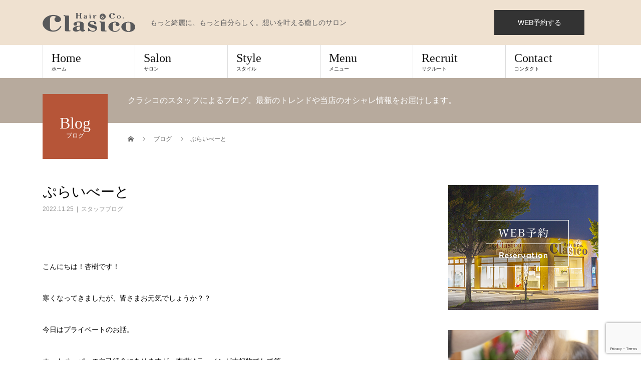

--- FILE ---
content_type: text/html; charset=UTF-8
request_url: https://hair-clasico.net/1310.html/
body_size: 73693
content:
<!DOCTYPE html>
<html dir="ltr" lang="ja" prefix="og: https://ogp.me/ns#">
<head>
<meta charset="UTF-8">

<meta name="viewport" content="width=device-width">
<title>ぷらいべーと | ヘアーアンドコー クラシコ Hair&amp;Co. Clasico | 倉敷市の美容室</title>

		<!-- All in One SEO 4.9.3 - aioseo.com -->
	<meta name="robots" content="max-snippet:-1, max-image-preview:large, max-video-preview:-1" />
	<meta name="author" content="Hair&amp;Co.Clasico"/>
	<link rel="canonical" href="https://hair-clasico.net/1310.html/" />
	<meta name="generator" content="All in One SEO (AIOSEO) 4.9.3" />
		<meta property="og:locale" content="ja_JP" />
		<meta property="og:site_name" content="ヘアーアンドコー クラシコ Hair&amp;Co. Clasico | 倉敷市の美容室 | もっと綺麗に、もっと自分らしく。想いを叶える癒しのサロン" />
		<meta property="og:type" content="article" />
		<meta property="og:title" content="ぷらいべーと | ヘアーアンドコー クラシコ Hair&amp;Co. Clasico | 倉敷市の美容室" />
		<meta property="og:url" content="https://hair-clasico.net/1310.html/" />
		<meta property="article:published_time" content="2022-11-25T06:56:24+00:00" />
		<meta property="article:modified_time" content="2022-11-25T06:56:24+00:00" />
		<meta name="twitter:card" content="summary" />
		<meta name="twitter:title" content="ぷらいべーと | ヘアーアンドコー クラシコ Hair&amp;Co. Clasico | 倉敷市の美容室" />
		<script type="application/ld+json" class="aioseo-schema">
			{"@context":"https:\/\/schema.org","@graph":[{"@type":"Article","@id":"https:\/\/hair-clasico.net\/1310.html\/#article","name":"\u3077\u3089\u3044\u3079\u30fc\u3068 | \u30d8\u30a2\u30fc\u30a2\u30f3\u30c9\u30b3\u30fc \u30af\u30e9\u30b7\u30b3 Hair&Co. Clasico | \u5009\u6577\u5e02\u306e\u7f8e\u5bb9\u5ba4","headline":"\u3077\u3089\u3044\u3079\u30fc\u3068","author":{"@id":"https:\/\/hair-clasico.net\/author\/staffclasico\/#author"},"publisher":{"@id":"https:\/\/hair-clasico.net\/#organization"},"image":{"@type":"ImageObject","url":"https:\/\/hair-clasico.net\/wp-content\/uploads\/2022\/11\/2B8EFE43-050F-458F-A4C1-609B5E260C7E-300x277.jpg","@id":"https:\/\/hair-clasico.net\/1310.html\/#articleImage"},"datePublished":"2022-11-25T15:56:24+09:00","dateModified":"2022-11-25T15:56:24+09:00","inLanguage":"ja","mainEntityOfPage":{"@id":"https:\/\/hair-clasico.net\/1310.html\/#webpage"},"isPartOf":{"@id":"https:\/\/hair-clasico.net\/1310.html\/#webpage"},"articleSection":"\u30b9\u30bf\u30c3\u30d5\u30d6\u30ed\u30b0"},{"@type":"BreadcrumbList","@id":"https:\/\/hair-clasico.net\/1310.html\/#breadcrumblist","itemListElement":[{"@type":"ListItem","@id":"https:\/\/hair-clasico.net#listItem","position":1,"name":"\u30db\u30fc\u30e0","item":"https:\/\/hair-clasico.net","nextItem":{"@type":"ListItem","@id":"https:\/\/hair-clasico.net\/category\/staff-blog\/#listItem","name":"\u30b9\u30bf\u30c3\u30d5\u30d6\u30ed\u30b0"}},{"@type":"ListItem","@id":"https:\/\/hair-clasico.net\/category\/staff-blog\/#listItem","position":2,"name":"\u30b9\u30bf\u30c3\u30d5\u30d6\u30ed\u30b0","item":"https:\/\/hair-clasico.net\/category\/staff-blog\/","nextItem":{"@type":"ListItem","@id":"https:\/\/hair-clasico.net\/1310.html\/#listItem","name":"\u3077\u3089\u3044\u3079\u30fc\u3068"},"previousItem":{"@type":"ListItem","@id":"https:\/\/hair-clasico.net#listItem","name":"\u30db\u30fc\u30e0"}},{"@type":"ListItem","@id":"https:\/\/hair-clasico.net\/1310.html\/#listItem","position":3,"name":"\u3077\u3089\u3044\u3079\u30fc\u3068","previousItem":{"@type":"ListItem","@id":"https:\/\/hair-clasico.net\/category\/staff-blog\/#listItem","name":"\u30b9\u30bf\u30c3\u30d5\u30d6\u30ed\u30b0"}}]},{"@type":"Organization","@id":"https:\/\/hair-clasico.net\/#organization","name":"\u30d8\u30a2\u30fc\u30a2\u30f3\u30c9\u30b3\u30fc \u30af\u30e9\u30b7\u30b3 Hair&Co. Clasico | \u5009\u6577\u5e02\u306e\u7f8e\u5bb9\u5ba4","description":"\u3082\u3063\u3068\u7dba\u9e97\u306b\u3001\u3082\u3063\u3068\u81ea\u5206\u3089\u3057\u304f\u3002\u60f3\u3044\u3092\u53f6\u3048\u308b\u7652\u3057\u306e\u30b5\u30ed\u30f3","url":"https:\/\/hair-clasico.net\/"},{"@type":"Person","@id":"https:\/\/hair-clasico.net\/author\/staffclasico\/#author","url":"https:\/\/hair-clasico.net\/author\/staffclasico\/","name":"Hair&amp;Co.Clasico","image":{"@type":"ImageObject","@id":"https:\/\/hair-clasico.net\/1310.html\/#authorImage","url":"https:\/\/hair-clasico.net\/wp-content\/uploads\/2018\/10\/favicon-120x120.jpg","width":96,"height":96,"caption":"Hair&amp;Co.Clasico"}},{"@type":"WebPage","@id":"https:\/\/hair-clasico.net\/1310.html\/#webpage","url":"https:\/\/hair-clasico.net\/1310.html\/","name":"\u3077\u3089\u3044\u3079\u30fc\u3068 | \u30d8\u30a2\u30fc\u30a2\u30f3\u30c9\u30b3\u30fc \u30af\u30e9\u30b7\u30b3 Hair&Co. Clasico | \u5009\u6577\u5e02\u306e\u7f8e\u5bb9\u5ba4","inLanguage":"ja","isPartOf":{"@id":"https:\/\/hair-clasico.net\/#website"},"breadcrumb":{"@id":"https:\/\/hair-clasico.net\/1310.html\/#breadcrumblist"},"author":{"@id":"https:\/\/hair-clasico.net\/author\/staffclasico\/#author"},"creator":{"@id":"https:\/\/hair-clasico.net\/author\/staffclasico\/#author"},"datePublished":"2022-11-25T15:56:24+09:00","dateModified":"2022-11-25T15:56:24+09:00"},{"@type":"WebSite","@id":"https:\/\/hair-clasico.net\/#website","url":"https:\/\/hair-clasico.net\/","name":"\u30d8\u30a2\u30fc\u30a2\u30f3\u30c9\u30b3\u30fc \u30af\u30e9\u30b7\u30b3 Hair&Co. Clasico | \u5009\u6577\u5e02\u306e\u7f8e\u5bb9\u5ba4","description":"\u3082\u3063\u3068\u7dba\u9e97\u306b\u3001\u3082\u3063\u3068\u81ea\u5206\u3089\u3057\u304f\u3002\u60f3\u3044\u3092\u53f6\u3048\u308b\u7652\u3057\u306e\u30b5\u30ed\u30f3","inLanguage":"ja","publisher":{"@id":"https:\/\/hair-clasico.net\/#organization"}}]}
		</script>
		<!-- All in One SEO -->

<link rel='dns-prefetch' href='//webfonts.sakura.ne.jp' />
<link rel="alternate" type="application/rss+xml" title="ヘアーアンドコー クラシコ Hair&amp;Co. Clasico | 倉敷市の美容室 &raquo; フィード" href="https://hair-clasico.net/feed/" />
<link rel="alternate" type="application/rss+xml" title="ヘアーアンドコー クラシコ Hair&amp;Co. Clasico | 倉敷市の美容室 &raquo; コメントフィード" href="https://hair-clasico.net/comments/feed/" />
<link rel="alternate" type="application/rss+xml" title="ヘアーアンドコー クラシコ Hair&amp;Co. Clasico | 倉敷市の美容室 &raquo; ぷらいべーと のコメントのフィード" href="https://hair-clasico.net/1310.html/feed/" />
<link rel='stylesheet' id='wp-block-library-css' href='https://hair-clasico.net/wp-includes/css/dist/block-library/style.min.css?ver=6.5.7' type='text/css' media='all' />
<link rel='stylesheet' id='aioseo/css/src/vue/standalone/blocks/table-of-contents/global.scss-css' href='https://hair-clasico.net/wp-content/plugins/all-in-one-seo-pack/dist/Lite/assets/css/table-of-contents/global.e90f6d47.css?ver=4.9.3' type='text/css' media='all' />
<style id='classic-theme-styles-inline-css' type='text/css'>
/*! This file is auto-generated */
.wp-block-button__link{color:#fff;background-color:#32373c;border-radius:9999px;box-shadow:none;text-decoration:none;padding:calc(.667em + 2px) calc(1.333em + 2px);font-size:1.125em}.wp-block-file__button{background:#32373c;color:#fff;text-decoration:none}
</style>
<style id='global-styles-inline-css' type='text/css'>
body{--wp--preset--color--black: #000000;--wp--preset--color--cyan-bluish-gray: #abb8c3;--wp--preset--color--white: #ffffff;--wp--preset--color--pale-pink: #f78da7;--wp--preset--color--vivid-red: #cf2e2e;--wp--preset--color--luminous-vivid-orange: #ff6900;--wp--preset--color--luminous-vivid-amber: #fcb900;--wp--preset--color--light-green-cyan: #7bdcb5;--wp--preset--color--vivid-green-cyan: #00d084;--wp--preset--color--pale-cyan-blue: #8ed1fc;--wp--preset--color--vivid-cyan-blue: #0693e3;--wp--preset--color--vivid-purple: #9b51e0;--wp--preset--gradient--vivid-cyan-blue-to-vivid-purple: linear-gradient(135deg,rgba(6,147,227,1) 0%,rgb(155,81,224) 100%);--wp--preset--gradient--light-green-cyan-to-vivid-green-cyan: linear-gradient(135deg,rgb(122,220,180) 0%,rgb(0,208,130) 100%);--wp--preset--gradient--luminous-vivid-amber-to-luminous-vivid-orange: linear-gradient(135deg,rgba(252,185,0,1) 0%,rgba(255,105,0,1) 100%);--wp--preset--gradient--luminous-vivid-orange-to-vivid-red: linear-gradient(135deg,rgba(255,105,0,1) 0%,rgb(207,46,46) 100%);--wp--preset--gradient--very-light-gray-to-cyan-bluish-gray: linear-gradient(135deg,rgb(238,238,238) 0%,rgb(169,184,195) 100%);--wp--preset--gradient--cool-to-warm-spectrum: linear-gradient(135deg,rgb(74,234,220) 0%,rgb(151,120,209) 20%,rgb(207,42,186) 40%,rgb(238,44,130) 60%,rgb(251,105,98) 80%,rgb(254,248,76) 100%);--wp--preset--gradient--blush-light-purple: linear-gradient(135deg,rgb(255,206,236) 0%,rgb(152,150,240) 100%);--wp--preset--gradient--blush-bordeaux: linear-gradient(135deg,rgb(254,205,165) 0%,rgb(254,45,45) 50%,rgb(107,0,62) 100%);--wp--preset--gradient--luminous-dusk: linear-gradient(135deg,rgb(255,203,112) 0%,rgb(199,81,192) 50%,rgb(65,88,208) 100%);--wp--preset--gradient--pale-ocean: linear-gradient(135deg,rgb(255,245,203) 0%,rgb(182,227,212) 50%,rgb(51,167,181) 100%);--wp--preset--gradient--electric-grass: linear-gradient(135deg,rgb(202,248,128) 0%,rgb(113,206,126) 100%);--wp--preset--gradient--midnight: linear-gradient(135deg,rgb(2,3,129) 0%,rgb(40,116,252) 100%);--wp--preset--font-size--small: 13px;--wp--preset--font-size--medium: 20px;--wp--preset--font-size--large: 36px;--wp--preset--font-size--x-large: 42px;--wp--preset--spacing--20: 0.44rem;--wp--preset--spacing--30: 0.67rem;--wp--preset--spacing--40: 1rem;--wp--preset--spacing--50: 1.5rem;--wp--preset--spacing--60: 2.25rem;--wp--preset--spacing--70: 3.38rem;--wp--preset--spacing--80: 5.06rem;--wp--preset--shadow--natural: 6px 6px 9px rgba(0, 0, 0, 0.2);--wp--preset--shadow--deep: 12px 12px 50px rgba(0, 0, 0, 0.4);--wp--preset--shadow--sharp: 6px 6px 0px rgba(0, 0, 0, 0.2);--wp--preset--shadow--outlined: 6px 6px 0px -3px rgba(255, 255, 255, 1), 6px 6px rgba(0, 0, 0, 1);--wp--preset--shadow--crisp: 6px 6px 0px rgba(0, 0, 0, 1);}:where(.is-layout-flex){gap: 0.5em;}:where(.is-layout-grid){gap: 0.5em;}body .is-layout-flex{display: flex;}body .is-layout-flex{flex-wrap: wrap;align-items: center;}body .is-layout-flex > *{margin: 0;}body .is-layout-grid{display: grid;}body .is-layout-grid > *{margin: 0;}:where(.wp-block-columns.is-layout-flex){gap: 2em;}:where(.wp-block-columns.is-layout-grid){gap: 2em;}:where(.wp-block-post-template.is-layout-flex){gap: 1.25em;}:where(.wp-block-post-template.is-layout-grid){gap: 1.25em;}.has-black-color{color: var(--wp--preset--color--black) !important;}.has-cyan-bluish-gray-color{color: var(--wp--preset--color--cyan-bluish-gray) !important;}.has-white-color{color: var(--wp--preset--color--white) !important;}.has-pale-pink-color{color: var(--wp--preset--color--pale-pink) !important;}.has-vivid-red-color{color: var(--wp--preset--color--vivid-red) !important;}.has-luminous-vivid-orange-color{color: var(--wp--preset--color--luminous-vivid-orange) !important;}.has-luminous-vivid-amber-color{color: var(--wp--preset--color--luminous-vivid-amber) !important;}.has-light-green-cyan-color{color: var(--wp--preset--color--light-green-cyan) !important;}.has-vivid-green-cyan-color{color: var(--wp--preset--color--vivid-green-cyan) !important;}.has-pale-cyan-blue-color{color: var(--wp--preset--color--pale-cyan-blue) !important;}.has-vivid-cyan-blue-color{color: var(--wp--preset--color--vivid-cyan-blue) !important;}.has-vivid-purple-color{color: var(--wp--preset--color--vivid-purple) !important;}.has-black-background-color{background-color: var(--wp--preset--color--black) !important;}.has-cyan-bluish-gray-background-color{background-color: var(--wp--preset--color--cyan-bluish-gray) !important;}.has-white-background-color{background-color: var(--wp--preset--color--white) !important;}.has-pale-pink-background-color{background-color: var(--wp--preset--color--pale-pink) !important;}.has-vivid-red-background-color{background-color: var(--wp--preset--color--vivid-red) !important;}.has-luminous-vivid-orange-background-color{background-color: var(--wp--preset--color--luminous-vivid-orange) !important;}.has-luminous-vivid-amber-background-color{background-color: var(--wp--preset--color--luminous-vivid-amber) !important;}.has-light-green-cyan-background-color{background-color: var(--wp--preset--color--light-green-cyan) !important;}.has-vivid-green-cyan-background-color{background-color: var(--wp--preset--color--vivid-green-cyan) !important;}.has-pale-cyan-blue-background-color{background-color: var(--wp--preset--color--pale-cyan-blue) !important;}.has-vivid-cyan-blue-background-color{background-color: var(--wp--preset--color--vivid-cyan-blue) !important;}.has-vivid-purple-background-color{background-color: var(--wp--preset--color--vivid-purple) !important;}.has-black-border-color{border-color: var(--wp--preset--color--black) !important;}.has-cyan-bluish-gray-border-color{border-color: var(--wp--preset--color--cyan-bluish-gray) !important;}.has-white-border-color{border-color: var(--wp--preset--color--white) !important;}.has-pale-pink-border-color{border-color: var(--wp--preset--color--pale-pink) !important;}.has-vivid-red-border-color{border-color: var(--wp--preset--color--vivid-red) !important;}.has-luminous-vivid-orange-border-color{border-color: var(--wp--preset--color--luminous-vivid-orange) !important;}.has-luminous-vivid-amber-border-color{border-color: var(--wp--preset--color--luminous-vivid-amber) !important;}.has-light-green-cyan-border-color{border-color: var(--wp--preset--color--light-green-cyan) !important;}.has-vivid-green-cyan-border-color{border-color: var(--wp--preset--color--vivid-green-cyan) !important;}.has-pale-cyan-blue-border-color{border-color: var(--wp--preset--color--pale-cyan-blue) !important;}.has-vivid-cyan-blue-border-color{border-color: var(--wp--preset--color--vivid-cyan-blue) !important;}.has-vivid-purple-border-color{border-color: var(--wp--preset--color--vivid-purple) !important;}.has-vivid-cyan-blue-to-vivid-purple-gradient-background{background: var(--wp--preset--gradient--vivid-cyan-blue-to-vivid-purple) !important;}.has-light-green-cyan-to-vivid-green-cyan-gradient-background{background: var(--wp--preset--gradient--light-green-cyan-to-vivid-green-cyan) !important;}.has-luminous-vivid-amber-to-luminous-vivid-orange-gradient-background{background: var(--wp--preset--gradient--luminous-vivid-amber-to-luminous-vivid-orange) !important;}.has-luminous-vivid-orange-to-vivid-red-gradient-background{background: var(--wp--preset--gradient--luminous-vivid-orange-to-vivid-red) !important;}.has-very-light-gray-to-cyan-bluish-gray-gradient-background{background: var(--wp--preset--gradient--very-light-gray-to-cyan-bluish-gray) !important;}.has-cool-to-warm-spectrum-gradient-background{background: var(--wp--preset--gradient--cool-to-warm-spectrum) !important;}.has-blush-light-purple-gradient-background{background: var(--wp--preset--gradient--blush-light-purple) !important;}.has-blush-bordeaux-gradient-background{background: var(--wp--preset--gradient--blush-bordeaux) !important;}.has-luminous-dusk-gradient-background{background: var(--wp--preset--gradient--luminous-dusk) !important;}.has-pale-ocean-gradient-background{background: var(--wp--preset--gradient--pale-ocean) !important;}.has-electric-grass-gradient-background{background: var(--wp--preset--gradient--electric-grass) !important;}.has-midnight-gradient-background{background: var(--wp--preset--gradient--midnight) !important;}.has-small-font-size{font-size: var(--wp--preset--font-size--small) !important;}.has-medium-font-size{font-size: var(--wp--preset--font-size--medium) !important;}.has-large-font-size{font-size: var(--wp--preset--font-size--large) !important;}.has-x-large-font-size{font-size: var(--wp--preset--font-size--x-large) !important;}
.wp-block-navigation a:where(:not(.wp-element-button)){color: inherit;}
:where(.wp-block-post-template.is-layout-flex){gap: 1.25em;}:where(.wp-block-post-template.is-layout-grid){gap: 1.25em;}
:where(.wp-block-columns.is-layout-flex){gap: 2em;}:where(.wp-block-columns.is-layout-grid){gap: 2em;}
.wp-block-pullquote{font-size: 1.5em;line-height: 1.6;}
</style>
<link rel='stylesheet' id='contact-form-7-css' href='https://hair-clasico.net/wp-content/plugins/contact-form-7/includes/css/styles.css?ver=5.9.5' type='text/css' media='all' />
<link rel='stylesheet' id='toc-screen-css' href='https://hair-clasico.net/wp-content/plugins/table-of-contents-plus/screen.min.css?ver=2411.1' type='text/css' media='all' />
<link rel='stylesheet' id='widgetopts-styles-css' href='https://hair-clasico.net/wp-content/plugins/widget-options/assets/css/widget-options.css?ver=4.1.3' type='text/css' media='all' />
<link rel='stylesheet' id='ppress-frontend-css' href='https://hair-clasico.net/wp-content/plugins/wp-user-avatar/assets/css/frontend.min.css?ver=4.16.8' type='text/css' media='all' />
<link rel='stylesheet' id='ppress-flatpickr-css' href='https://hair-clasico.net/wp-content/plugins/wp-user-avatar/assets/flatpickr/flatpickr.min.css?ver=4.16.8' type='text/css' media='all' />
<link rel='stylesheet' id='ppress-select2-css' href='https://hair-clasico.net/wp-content/plugins/wp-user-avatar/assets/select2/select2.min.css?ver=6.5.7' type='text/css' media='all' />
<link rel='stylesheet' id='fancybox-css' href='https://hair-clasico.net/wp-content/plugins/easy-fancybox/fancybox/1.5.4/jquery.fancybox.min.css?ver=6.5.7' type='text/css' media='screen' />
<style id='fancybox-inline-css' type='text/css'>
#fancybox-outer{background:#ffffff}#fancybox-content{background:#ffffff;border-color:#ffffff;color:#000000;}#fancybox-title,#fancybox-title-float-main{color:#fff}
</style>
<link rel='stylesheet' id='beauty-slick-css' href='https://hair-clasico.net/wp-content/themes/beauty_tcd054/assets/css/slick.min.css?ver=6.5.7' type='text/css' media='all' />
<link rel='stylesheet' id='beauty-slick-theme-css' href='https://hair-clasico.net/wp-content/themes/beauty_tcd054/assets/css/slick-theme.min.css?ver=6.5.7' type='text/css' media='all' />
<link rel='stylesheet' id='beauty-style-css' href='https://hair-clasico.net/wp-content/themes/beauty_tcd054/style.css?ver=1.2.2' type='text/css' media='all' />
<script type="text/javascript" src="https://hair-clasico.net/wp-includes/js/jquery/jquery.min.js?ver=3.7.1" id="jquery-core-js"></script>
<script type="text/javascript" src="https://hair-clasico.net/wp-includes/js/jquery/jquery-migrate.min.js?ver=3.4.1" id="jquery-migrate-js"></script>
<script type="text/javascript" src="//webfonts.sakura.ne.jp/js/sakurav3.js?fadein=0&amp;ver=3.1.4" id="typesquare_std-js"></script>
<script type="text/javascript" src="https://hair-clasico.net/wp-content/plugins/wp-user-avatar/assets/flatpickr/flatpickr.min.js?ver=4.16.8" id="ppress-flatpickr-js"></script>
<script type="text/javascript" src="https://hair-clasico.net/wp-content/plugins/wp-user-avatar/assets/select2/select2.min.js?ver=4.16.8" id="ppress-select2-js"></script>
<script type="text/javascript" src="https://hair-clasico.net/wp-content/themes/beauty_tcd054/assets/js/slick.min.js?ver=1.2.2" id="beauty-slick-js"></script>
<link rel="https://api.w.org/" href="https://hair-clasico.net/wp-json/" /><link rel="alternate" type="application/json" href="https://hair-clasico.net/wp-json/wp/v2/posts/1310" /><link rel='shortlink' href='https://hair-clasico.net/?p=1310' />
<link rel="alternate" type="application/json+oembed" href="https://hair-clasico.net/wp-json/oembed/1.0/embed?url=https%3A%2F%2Fhair-clasico.net%2F1310.html%2F" />
<link rel="alternate" type="text/xml+oembed" href="https://hair-clasico.net/wp-json/oembed/1.0/embed?url=https%3A%2F%2Fhair-clasico.net%2F1310.html%2F&#038;format=xml" />
                <script>
                    var ajaxUrl = 'https://hair-clasico.net/wp-admin/admin-ajax.php';
                </script>
        <style>
.p-headline,.p-pager__item span,.p-portfolio__headline,.p-page-links > span,.c-pw__btn,.p-widget__title,.p-search__submit,.p-staff-blog__headline,.p-readmore__btn{background: #edd0b6}.p-pager__item span,.p-page-links > span{border-color: #edd0b6}.p-pagetop a:hover,.p-nav02__item a:hover,.p-index-content__btn:hover,.p-menu-btn.is-active,.c-pw__btn:hover,.p-search__submit:hover,.p-readmore__btn:hover{background: #afd9ea}.p-article01__title a:hover,.p-article01__cat a:hover,.p-article02__title a:hover,.p-article03__title a:hover,.p-breadcrumb a:hover,.p-entry__cat a:hover,.p-article04 a:hover .p-article04__title,.p-article06 a:hover .p-article06__name,.p-profile__social-item a:hover,.p-style-author__body:hover .p-style-author__portrait-name,.p-style-author__body:hover .p-style-author__comment::after,.p-news-ticker__item-date,.p-news-ticker__list-item-title:hover,.p-article05 a:hover .p-article05__title,.p-news-ticker__list-item-date,.p-author__name a:hover,.p-profile__table a:hover,.p-style__table a:hover{color: #afd9ea}.p-entry__body a{color: #422414}body,.p-global-nav .sub-title,.p-page-header__sub,.p-index-content__header-title span{font-family: "Segoe UI", Verdana, "游ゴシック", YuGothic, "Hiragino Kaku Gothic ProN", Meiryo, sans-serif}.l-header__tel,.c-logo,.p-global-nav > ul > li > a,.p-page-header__title,.p-banner-list__item-catch,.p-profile__table caption,.p-search__title,.p-style__data-item-headline,.p-index-content__header-title,.p-header-slider__item-title,.p-header-video__title,.p-header-youtube__title{font-family: "Times New Roman", "游明朝", "Yu Mincho", "游明朝体", "YuMincho", "ヒラギノ明朝 Pro W3", "Hiragino Mincho Pro", "HiraMinProN-W3", "HGS明朝E", "ＭＳ Ｐ明朝", "MS PMincho", serif; font-weight: 500}.p-hover-effect--type1:hover img{-webkit-transform: scale(1.2);transform: scale(1.2)}.l-header{background: #efe1d0}.l-header__desc{color: #59595b}.p-global-nav .sub-menu a{background: #542214;color: #ffffff}.p-global-nav .sub-menu a:hover{background: #422414;color: #ffffff}.p-contact__appointment{background: #333333;color: #ffffff}.p-contact__appointment:hover{background: #422414;color: #ffffff}.p-contact__appointment:hover{background: #422414;color: #ffffff}.l-footer__info,.p-copyright{background: #a0d3e8}.p-copyright{border-color: #727272}.p-entry__title{font-size: 28px}.p-entry__body,.p-entry__body p{font-size: 14px}@media screen and (max-width: 991px) {.p-global-nav__inner{background: rgba(84,34,20, 1);color: #ffffff}.p-global-nav ul li a{font-family: "Segoe UI", Verdana, "游ゴシック", YuGothic, "Hiragino Kaku Gothic ProN", Meiryo, sans-serif;color: #ffffff !important}}@media screen and (max-width: 767px) {.p-style + .p-nav02{display: none}}.p-entry__body h2{
text-align:center;
padding:15px 0;
margin-bottom:15px;
background-image: url("https://hair-clasico.net/wp-content/uploads/2018/09/KAZ829003_TP_V-2.jpg")
}
.p-entry__body h3{
text-align:center;
padding:15px 0;
margin-bottom:15px;
border-top:solid 1px #ECCFB5;
border-bottom:solid 1px #ECCFB5;
}
.wpcf7 input, .wpcf7 textarea {
    width: 100%!important;
}

@media only screen and (max-device-width: 480px) {
.p-entry__body blockquote.alignright, .p-entry__body img.alignright {
    margin: 7px auto!important;
    display: block;
    float: none;
}
}

@media only screen and (max-width:780px){
.alignright, img.alignright,
.alignleft, img.alignleft {
    max-width: 100%!important;
    margin:15px auto 20px!important;
    display: block;
    float: none!important;
}
		#header-sp-wrap {
    height: auto;
}
}

.p-portfolio__headline {
    background: #AEA093;
}

.p-related-style__desc {
    background: #ffffff;
}</style>
<link rel="icon" href="https://hair-clasico.net/wp-content/uploads/2018/10/cropped-favicon-32x32.jpg" sizes="32x32" />
<link rel="icon" href="https://hair-clasico.net/wp-content/uploads/2018/10/cropped-favicon-192x192.jpg" sizes="192x192" />
<link rel="apple-touch-icon" href="https://hair-clasico.net/wp-content/uploads/2018/10/cropped-favicon-180x180.jpg" />
<meta name="msapplication-TileImage" content="https://hair-clasico.net/wp-content/uploads/2018/10/cropped-favicon-270x270.jpg" />
</head>
<body class="post-template-default single single-post postid-1310 single-format-standard">
<header id="js-header" class="l-header l-header--fixed">
  <div class="l-header__inner l-inner">
    <div class="l-header__logo c-logo">
      <a href="https://hair-clasico.net/">
        <img src="https://hair-clasico.net/wp-content/uploads/2018/09/clasico-logo-retina.png" alt="ヘアーアンドコー クラシコ Hair&amp;Co. Clasico | 倉敷市の美容室" width="184.5" height="37.5">
      </a>
    </div>
    <p class="l-header__desc">もっと綺麗に、もっと自分らしく。想いを叶える癒しのサロン</p>
        <div class="l-header__contact">
              <a href="https://beauty.hotpepper.jp/slnH000309581/" class="p-contact__appointment p-btn" target="_blank">WEB予約する</a>
        </div>
      </div>
  <a href="#" id="js-menu-btn" class="p-menu-btn c-menu-btn"></a>
  <nav id="js-global-nav" class="p-global-nav"><ul class="p-global-nav__inner"><li id="menu-item-79" class="menu-item menu-item-type-post_type menu-item-object-page menu-item-home menu-item-79"><a href="https://hair-clasico.net/">Home<span class="sub-title">ホーム</span><span class="sub-menu-toggle"></span></a></li>
<li id="menu-item-77" class="menu-item menu-item-type-post_type menu-item-object-page menu-item-has-children menu-item-77"><a href="https://hair-clasico.net/salon/">Salon<span class="sub-title">サロン</span><span class="sub-menu-toggle"></span></a>
<ul class="sub-menu">
	<li id="menu-item-180" class="menu-item menu-item-type-post_type menu-item-object-page menu-item-180"><a href="https://hair-clasico.net/salon/">About<span class="sub-title"></span><span class="sub-menu-toggle"></span></a></li>
	<li id="menu-item-80" class="menu-item menu-item-type-custom menu-item-object-custom menu-item-80"><a href="https://hair-clasico.net/staff/">Staff<span class="sub-title">スタッフ</span><span class="sub-menu-toggle"></span></a></li>
	<li id="menu-item-78" class="menu-item menu-item-type-post_type menu-item-object-page current_page_parent menu-item-78"><a href="https://hair-clasico.net/blog/">Blog<span class="sub-title">ブログ</span><span class="sub-menu-toggle"></span></a></li>
</ul>
</li>
<li id="menu-item-81" class="menu-item menu-item-type-custom menu-item-object-custom menu-item-81"><a href="https://hair-clasico.net/style/">Style<span class="sub-title">スタイル</span><span class="sub-menu-toggle"></span></a></li>
<li id="menu-item-76" class="menu-item menu-item-type-post_type menu-item-object-page menu-item-76"><a href="https://hair-clasico.net/menu/">Menu<span class="sub-title">メニュー</span><span class="sub-menu-toggle"></span></a></li>
<li id="menu-item-74" class="menu-item menu-item-type-post_type menu-item-object-page menu-item-74"><a href="https://hair-clasico.net/recruit/">Recruit<span class="sub-title">リクルート</span><span class="sub-menu-toggle"></span></a></li>
<li id="menu-item-73" class="menu-item menu-item-type-post_type menu-item-object-page menu-item-73"><a href="https://hair-clasico.net/contact/">Contact<span class="sub-title">コンタクト</span><span class="sub-menu-toggle"></span></a></li>
</ul></nav></header>
<main class="l-main">
    <ul class="p-breadcrumb c-breadcrumb" itemscope="" itemtype="http://schema.org/BreadcrumbList">
<li class="p-breadcrumb__item c-breadcrumb__item c-breadcrumb__item--home" itemprop="itemListElement" itemscope="" itemtype="http://schema.org/ListItem">
<a href="https://hair-clasico.net/" itemscope="" itemtype="http://schema.org/Thing" itemprop="item">
<span itemprop="name">HOME</span>
</a>
<meta itemprop="position" content="1">
</li>
<li class="p-breadcrumb__item c-breadcrumb__item" itemprop="itemListElement" itemscope="" itemtype="http://schema.org/ListItem">
<a href="https://hair-clasico.net/blog/" itemscope="" itemtype="http://schema.org/Thing" itemprop="item">
<span itemprop="name">ブログ</span>
</a>
<meta itemprop="position" content="2">
</li>
<li class="p-breadcrumb__item c-breadcrumb__item">ぷらいべーと</li>
</ul>
  <header class="p-page-header" style="background: #b7aa9d;">
  <div class="p-page-header__inner l-inner">
    <div class="p-page-header__title" style="background: #b65538; color: #ffffff; font-size: 32px;">Blog<span class="p-page-header__sub" style="color: #ffffff; font-size: 12px;">ブログ</span></div>
        <p class="p-page-header__desc" style="color: #ffffff;">クラシコのスタッフによるブログ。最新のトレンドや当店のオシャレ情報をお届けします。</p>
      </div>
</header>
  <div class="l-main__inner l-inner">
  <ul class="p-breadcrumb c-breadcrumb" itemscope="" itemtype="http://schema.org/BreadcrumbList">
<li class="p-breadcrumb__item c-breadcrumb__item c-breadcrumb__item--home" itemprop="itemListElement" itemscope="" itemtype="http://schema.org/ListItem">
<a href="https://hair-clasico.net/" itemscope="" itemtype="http://schema.org/Thing" itemprop="item">
<span itemprop="name">HOME</span>
</a>
<meta itemprop="position" content="1">
</li>
<li class="p-breadcrumb__item c-breadcrumb__item" itemprop="itemListElement" itemscope="" itemtype="http://schema.org/ListItem">
<a href="https://hair-clasico.net/blog/" itemscope="" itemtype="http://schema.org/Thing" itemprop="item">
<span itemprop="name">ブログ</span>
</a>
<meta itemprop="position" content="2">
</li>
<li class="p-breadcrumb__item c-breadcrumb__item">ぷらいべーと</li>
</ul>
  <div class="l-contents">
    <div class="l-primary">
        			<article class="p-entry">
        <header>
          <h1 class="p-entry__title">ぷらいべーと</h1>
          <p class="p-entry__meta">
            <time class="p-entry__date" datetime="2022-11-25">2022.11.25</time><span class="p-entry__cat"><a href="https://hair-clasico.net/category/staff-blog/" rel="category tag">スタッフブログ</a></span>          </p>
          			<ul class="p-entry__share c-share u-clearfix c-share--lg c-share--color">
			</ul>
                  </header>
                <div class="p-entry__body">
          <p>こんにちは！杏樹です！</p>
<p>寒くなってきましたが、皆さまお元気でしょうか？？</p>
<p>今日はプライベートのお話。</p>
<p>ホットペッパーの自己紹介にありますが、杏樹はラーメンが大好物でして笑</p>
<p>外食しよう！となると、ラーメン！お酒の締めに、ラーメン！</p>
<p>ってな感じで毎日でもラーメン食べれるほど好物なのです笑</p>
<p>最近たくさんのお客さまとラーメンネタで話題が盛り上がりまして。</p>
<p>テロにあったので２週連続で行って来ました笑</p>
<p><a href="https://hair-clasico.net/wp-content/uploads/2022/11/2B8EFE43-050F-458F-A4C1-609B5E260C7E.jpg"><img fetchpriority="high" decoding="async" class="alignnone size-medium wp-image-1311" src="https://hair-clasico.net/wp-content/uploads/2022/11/2B8EFE43-050F-458F-A4C1-609B5E260C7E-300x277.jpg" alt="" width="300" height="277" srcset="https://hair-clasico.net/wp-content/uploads/2022/11/2B8EFE43-050F-458F-A4C1-609B5E260C7E-300x277.jpg 300w, https://hair-clasico.net/wp-content/uploads/2022/11/2B8EFE43-050F-458F-A4C1-609B5E260C7E-768x709.jpg 768w, https://hair-clasico.net/wp-content/uploads/2022/11/2B8EFE43-050F-458F-A4C1-609B5E260C7E-1024x945.jpg 1024w, https://hair-clasico.net/wp-content/uploads/2022/11/2B8EFE43-050F-458F-A4C1-609B5E260C7E.jpg 1284w" sizes="(max-width: 300px) 100vw, 300px" /></a></p>
<p>尾道ラーメン★</p>
<p><a href="https://hair-clasico.net/wp-content/uploads/2022/11/585B4821-928E-49E5-B6EF-0BC9C394B604.jpg"><img decoding="async" class="alignnone size-medium wp-image-1312" src="https://hair-clasico.net/wp-content/uploads/2022/11/585B4821-928E-49E5-B6EF-0BC9C394B604-262x300.jpg" alt="" width="262" height="300" srcset="https://hair-clasico.net/wp-content/uploads/2022/11/585B4821-928E-49E5-B6EF-0BC9C394B604-262x300.jpg 262w, https://hair-clasico.net/wp-content/uploads/2022/11/585B4821-928E-49E5-B6EF-0BC9C394B604-768x879.jpg 768w, https://hair-clasico.net/wp-content/uploads/2022/11/585B4821-928E-49E5-B6EF-0BC9C394B604-894x1024.jpg 894w, https://hair-clasico.net/wp-content/uploads/2022/11/585B4821-928E-49E5-B6EF-0BC9C394B604.jpg 1227w" sizes="(max-width: 262px) 100vw, 262px" /></a></p>
<p>家系ラーメン★</p>
<p>どちらも最高にうまうまでした！！</p>
<p>っとこんな感じで笑　好物ラーメン食べに行ったよの投稿でした笑</p>
<p>皆さま美味しいお店の情報やラーメンのお話。</p>
<p>杏樹としてやってください！笑　お待ちしてます★笑</p>
        </div>
                			<ul class="p-entry__share c-share u-clearfix c-share--lg c-share--color">
				<li class="c-share__btn c-share__btn--twitter">
			    <a href="http://twitter.com/share?text=%E3%81%B7%E3%82%89%E3%81%84%E3%81%B9%E3%83%BC%E3%81%A8&url=https%3A%2F%2Fhair-clasico.net%2F1310.html%2F&via=&tw_p=tweetbutton&related="  onclick="javascript:window.open(this.href, '', 'menubar=no,toolbar=no,resizable=yes,scrollbars=yes,height=400,width=600');return false;">
			     	<i class="c-share__icn c-share__icn--twitter"></i>
			      <span class="c-share__title">Tweet</span>
			   	</a>
			   </li>
			    <li class="c-share__btn c-share__btn--facebook">
			    	<a href="//www.facebook.com/sharer/sharer.php?u=https://hair-clasico.net/1310.html/&amp;t=%E3%81%B7%E3%82%89%E3%81%84%E3%81%B9%E3%83%BC%E3%81%A8" rel="nofollow" target="_blank">
			      	<i class="c-share__icn c-share__icn--facebook"></i>
			        <span class="c-share__title">Share</span>
			      </a>
			    </li>
			    <li class="c-share__btn c-share__btn--google-plus">
			      <a href="https://plus.google.com/share?url=https%3A%2F%2Fhair-clasico.net%2F1310.html%2F" onclick="javascript:window.open(this.href, '', 'menubar=no,toolbar=no,resizable=yes,scrollbars=yes,height=600,width=500');return false;">
			      	<i class="c-share__icn c-share__icn--google-plus"></i>
			        <span class="c-share__title">+1</span>
			      </a>
					</li>
			    <li class="c-share__btn c-share__btn--hatebu">
			      <a href="http://b.hatena.ne.jp/add?mode=confirm&url=https%3A%2F%2Fhair-clasico.net%2F1310.html%2F" onclick="javascript:window.open(this.href, '', 'menubar=no,toolbar=no,resizable=yes,scrollbars=yes,height=400,width=510');return false;">
			      	<i class="c-share__icn c-share__icn--hatebu"></i>
			        <span class="c-share__title">Hatena</span>
			      </a>
			    </li>
			    <li class="c-share__btn c-share__btn--pocket">
			    	<a href="http://getpocket.com/edit?url=https%3A%2F%2Fhair-clasico.net%2F1310.html%2F&title=%E3%81%B7%E3%82%89%E3%81%84%E3%81%B9%E3%83%BC%E3%81%A8" target="_blank">
			      	<i class="c-share__icn c-share__icn--pocket"></i>
			        <span class="c-share__title">Pocket</span>
			      </a>
			    </li>
			    <li class="c-share__btn c-share__btn--rss">
			    	<a href="https://hair-clasico.net/feed/" target="_blank">
			      	<i class="c-share__icn c-share__icn--rss"></i>
			        <span class="c-share__title">RSS</span>
			      </a>
			    </li>
			    <li class="c-share__btn c-share__btn--feedly">
			    	<a href="http://feedly.com/index.html#subscription%2Ffeed%2Fhttps://hair-clasico.net/feed/" target="_blank">
			      	<i class="c-share__icn c-share__icn--feedly"></i>
			        <span class="c-share__title">feedly</span>
			      </a>
			    </li>
			    <li class="c-share__btn c-share__btn--pinterest">
			    	<a href="https://www.pinterest.com/pin/create/button/?url=https%3A%2F%2Fhair-clasico.net%2F1310.html%2F&media=&description=%E3%81%B7%E3%82%89%E3%81%84%E3%81%B9%E3%83%BC%E3%81%A8" rel="nofollow" target="_blank">
			      	<i class="c-share__icn c-share__icn--pinterest"></i>
			        <span class="c-share__title">Pin it</span>
			      </a>
			    </li>
			</ul>
         
				<ul class="p-entry__meta-box c-meta-box u-clearfix">
					<li class="c-meta-box__item c-meta-box__item--author">投稿者: <a href="https://hair-clasico.net/author/staffclasico/" title="Hair&#038;Co.Clasico の投稿" rel="author">Hair&#38;Co.Clasico</a></li><li class="c-meta-box__item c-meta-box__item--category"><a href="https://hair-clasico.net/category/staff-blog/" rel="category tag">スタッフブログ</a></li><li class="c-meta-box__item c-meta-box__item--comment">コメント: <a href="#comment_headline">0</a></li>				</ul>
        								<ul class="p-nav01 c-nav01 u-clearfix">
          					<li class="p-nav01__item--prev p-nav01__item c-nav01__item c-nav01__item--prev">
				    <a href="https://hair-clasico.net/1305.html/" data-prev="前の記事"><span>★冬スパ★</span></a>
					</li>
          					<li class="p-nav01__item--next p-nav01__item c-nav01__item c-nav01__item--next">
				  	<a href="https://hair-clasico.net/1315.html/" data-next="次の記事"><span>ご報告＆お知らせ</span></a>
					</li>
          				</ul>
              </article>
      <div class="c-comment">
	<ul id="js-comment__tab" class="c-comment__tab u-clearfix">
		  	<li class="c-comment__tab-item is-active"><a href="#js-comment-area">コメント ( 0 )</a></li>
    <li class="c-comment__tab-item"><a href="#js-trackback-area">トラックバック ( 0 )</a></li>
			</ul> 
  <div id="js-comment-area">
  	<ol id="comments" class="c-comment__list">
						<li class="c-comment__list-item">
      	<div class="c-comment__item-body"><p>この記事へのコメントはありません。</p></div>
      </li>
					</ol>
	</div>
	  <div id="js-trackback-area">
  	<ol class="c-comment__list">
			     	<li class="c-comment__list-item">
      	<div class="c-comment__item-body"><p>この記事へのトラックバックはありません。</p></div>
      </li>
					</ol>
    <div class="c-comment__input">
    	<label class="c-comment__label">
      	<span class="c-comment__label-text">トラックバック URL</span><input type="text" class="c-comment__trackback-url" name="trackback_url" value="https://hair-clasico.net/1310.html/trackback/" readonly="readonly" onfocus="this.select()">
      </label>
    </div>
	</div>
		<fieldset id="respond" class="c-comment__form-wrapper">
  	<div class="c-comment__cancel">
			<a rel="nofollow" id="cancel-comment-reply-link" href="/1310.html/#respond" style="display:none;">返信をキャンセルする。</a>		</div>
    <form action="https://hair-clasico.net/wp-comments-post.php" class="c-comment__form" method="post">
			    	<div class="c-comment__input">
      	<label><span class="c-comment__label-text">名前 ( 必須 )</span><input type="text" name="author" value="" tabindex="1" aria-required="true"></label>
      </div>
      <div class="c-comment__input">
      	<label><span class="c-comment__label-text">E-MAIL ( 必須 ) - 公開されません -</span><input type="text" name="email" value="" tabindex="2" aria-required="true"></label>
      </div>
      <div class="c-comment__input">
      	<label><span class="c-comment__label-text">URL</span><input type="text" name="url" value="" tabindex="3"></label>
      </div>
			      <div class="c-comment__input">
      	<textarea id="js-comment__textarea" name="comment" tabindex="4"></textarea>
      </div>
			<p style="display: none;"><input type="hidden" id="akismet_comment_nonce" name="akismet_comment_nonce" value="75785a0f71" /></p><p style="display: none !important;" class="akismet-fields-container" data-prefix="ak_"><label>&#916;<textarea name="ak_hp_textarea" cols="45" rows="8" maxlength="100"></textarea></label><input type="hidden" id="ak_js_1" name="ak_js" value="62"/><script>document.getElementById( "ak_js_1" ).setAttribute( "value", ( new Date() ).getTime() );</script></p>      <input type="submit" class="c-comment__form-submit" tabindex="5" value="コメントを書く">
      <div class="c-comment__form-hidden">
				<input type='hidden' name='comment_post_ID' value='1310' id='comment_post_ID' />
<input type='hidden' name='comment_parent' id='comment_parent' value='0' />
      </div>
    </form>
	</fieldset>
	</div>
            <section>
        <h2 class="p-headline p-headline--lg">関連記事</h2>
        <ul class="p-entry__related">
          					<li class="p-entry__related-item p-article04">
            <a href="https://hair-clasico.net/1650.html/" class="p-hover-effect--type1">
              <div class="p-article04__img">
                <img src="https://hair-clasico.net/wp-content/themes/beauty_tcd054/assets/images/no-image-430x268.gif" alt="">
              </div>
              <h3 class="p-article04__title">はじめまして</h3>
            </a>
          </li> 
          					<li class="p-entry__related-item p-article04">
            <a href="https://hair-clasico.net/828.html/" class="p-hover-effect--type1">
              <div class="p-article04__img">
                <img width="240" height="268" src="https://hair-clasico.net/wp-content/uploads/2020/12/image0-1-240x268.jpeg" class="attachment-size3 size-size3 wp-post-image" alt="" decoding="async" loading="lazy" />              </div>
              <h3 class="p-article04__title">カラー★</h3>
            </a>
          </li> 
          					<li class="p-entry__related-item p-article04">
            <a href="https://hair-clasico.net/1437.html/" class="p-hover-effect--type1">
              <div class="p-article04__img">
                <img width="430" height="268" src="https://hair-clasico.net/wp-content/uploads/2023/07/FullSizeR-53-430x268.jpg" class="attachment-size3 size-size3 wp-post-image" alt="" decoding="async" loading="lazy" />              </div>
              <h3 class="p-article04__title">プライベートグルメ★</h3>
            </a>
          </li> 
          					<li class="p-entry__related-item p-article04">
            <a href="https://hair-clasico.net/1642.html/" class="p-hover-effect--type1">
              <div class="p-article04__img">
                <img width="430" height="268" src="https://hair-clasico.net/wp-content/uploads/2024/09/PXL_20240816_034629078-430x268.jpg" class="attachment-size3 size-size3 wp-post-image" alt="" decoding="async" loading="lazy" />              </div>
              <h3 class="p-article04__title">夏休みの思い出☆</h3>
            </a>
          </li> 
          					<li class="p-entry__related-item p-article04">
            <a href="https://hair-clasico.net/447.html/" class="p-hover-effect--type1">
              <div class="p-article04__img">
                <img width="430" height="268" src="https://hair-clasico.net/wp-content/uploads/2019/06/990F2B81-AEBD-4F52-A773-42278D005E28-430x268.jpg" class="attachment-size3 size-size3 wp-post-image" alt="" decoding="async" loading="lazy" />              </div>
              <h3 class="p-article04__title">new black</h3>
            </a>
          </li> 
          					<li class="p-entry__related-item p-article04">
            <a href="https://hair-clasico.net/732.html/" class="p-hover-effect--type1">
              <div class="p-article04__img">
                <img width="430" height="268" src="https://hair-clasico.net/wp-content/uploads/2020/06/image0-430x268.jpeg" class="attachment-size3 size-size3 wp-post-image" alt="" decoding="async" loading="lazy" />              </div>
              <h3 class="p-article04__title">☆グレージュカラー★</h3>
            </a>
          </li> 
                  </ul>
		  </section>
          </div>
    <div class="l-secondary">
<div class="widget p-widget ad_widget" id="ad_widget-2">
<a href="https://beauty.hotpepper.jp/slnH000309581/" target="_blank"><img src="https://hair-clasico.net/wp-content/uploads/2018/09/web予約-1.png" alt=""></a></div>
<div class="widget p-widget tcdw_banner_list_widget" id="tcdw_banner_list_widget-2">

<ul class="p-banner-list">
<li class="p-banner-list__item"><a href="https://hair-clasico.net/menu/" class="p-hover-effect--type1"><img src="https://hair-clasico.net/wp-content/uploads/2018/09/menu.png" alt=""><h3 class="p-banner-list__item-catch" style="color: #000000;"></h3></a></li>
<li class="p-banner-list__item"><a href="https://hair-clasico.net/style/" class="p-hover-effect--type1"><img src="https://hair-clasico.net/wp-content/uploads/2018/09/style.png" alt=""><h3 class="p-banner-list__item-catch" style="color: #000000;"></h3></a></li>
<li class="p-banner-list__item"><a href="https://hair-clasico.net/staff/" class="p-hover-effect--type1"><img src="https://hair-clasico.net/wp-content/uploads/2018/09/staff.png" alt=""><h3 class="p-banner-list__item-catch" style="color: #000000;"></h3></a></li>
<li class="p-banner-list__item"><a href="https://hair-clasico.net/recruit/" class="p-hover-effect--type1"><img src="https://hair-clasico.net/wp-content/uploads/2018/10/Recruit-baner.png" alt=""><h3 class="p-banner-list__item-catch" style="color: #000000;"></h3></a></li>
<li class="p-banner-list__item"><a href="https://hair-clasico.net/blog/" class="p-hover-effect--type1"><img src="https://hair-clasico.net/wp-content/uploads/2018/09/blog.png" alt=""><h3 class="p-banner-list__item-catch" style="color: #000000;"></h3></a></li>
<li class="p-banner-list__item"><a href="https://www.instagram.com/clasico.6868/" class="p-hover-effect--type1" target="_blank"><img src="https://hair-clasico.net/wp-content/uploads/2018/11/instagram.png" alt=""><h3 class="p-banner-list__item-catch" style="color: #000000;"></h3></a></li>
</ul>
</div>
<div class="widget p-widget tcdw_thumbnail_list_widget" id="tcdw_thumbnail_list_widget-2">
<h2 class="p-widget__title">Hair Style</h2>    <ul class="p-thumb-list">
            <li class="p-thumb-list__item">
        <a href="https://hair-clasico.net/style/%e3%82%b7%e3%83%a7%e3%83%bc%e3%83%88%ef%bc%86%e3%82%aa%e3%82%b7%e3%83%a3%e3%83%ac%e3%83%91%e3%83%bc%e3%83%9e/" title="ショート＆オシャレパーマ" class="p-thumb-list__item-img p-hover-effect--type1">
          <img width="300" height="300" src="https://hair-clasico.net/wp-content/uploads/2026/01/image0-37-300x300.jpeg" class="attachment-size2 size-size2 wp-post-image" alt="" decoding="async" loading="lazy" srcset="https://hair-clasico.net/wp-content/uploads/2026/01/image0-37-300x300.jpeg 300w, https://hair-clasico.net/wp-content/uploads/2026/01/image0-37-150x150.jpeg 150w, https://hair-clasico.net/wp-content/uploads/2026/01/image0-37-120x120.jpeg 120w" sizes="(max-width: 300px) 100vw, 300px" />        </a>
      </li>
            <li class="p-thumb-list__item">
        <a href="https://hair-clasico.net/style/%e3%82%bf%e3%83%bc%e3%82%b3%e3%82%a4%e3%82%ba%e3%83%96%e3%83%ab%e3%83%bc/" title="ターコイズブルー" class="p-thumb-list__item-img p-hover-effect--type1">
          <img width="300" height="300" src="https://hair-clasico.net/wp-content/uploads/2025/11/IMG_5884-300x300.jpg" class="attachment-size2 size-size2 wp-post-image" alt="" decoding="async" loading="lazy" srcset="https://hair-clasico.net/wp-content/uploads/2025/11/IMG_5884-300x300.jpg 300w, https://hair-clasico.net/wp-content/uploads/2025/11/IMG_5884-150x150.jpg 150w, https://hair-clasico.net/wp-content/uploads/2025/11/IMG_5884-120x120.jpg 120w" sizes="(max-width: 300px) 100vw, 300px" />        </a>
      </li>
            <li class="p-thumb-list__item">
        <a href="https://hair-clasico.net/style/%e3%82%a2%e3%83%b3%e3%83%96%e3%83%ac%e3%83%a9%e3%82%ab%e3%83%a9%e3%83%bcx%e3%83%9f%e3%83%8b%e3%83%9c%e3%83%96/" title="アンブレラカラー×ミニボブ" class="p-thumb-list__item-img p-hover-effect--type1">
          <img width="300" height="300" src="https://hair-clasico.net/wp-content/uploads/2025/11/image0-27-300x300.jpeg" class="attachment-size2 size-size2 wp-post-image" alt="" decoding="async" loading="lazy" srcset="https://hair-clasico.net/wp-content/uploads/2025/11/image0-27-300x300.jpeg 300w, https://hair-clasico.net/wp-content/uploads/2025/11/image0-27-150x150.jpeg 150w, https://hair-clasico.net/wp-content/uploads/2025/11/image0-27-120x120.jpeg 120w" sizes="(max-width: 300px) 100vw, 300px" />        </a>
      </li>
            <li class="p-thumb-list__item">
        <a href="https://hair-clasico.net/style/%e3%82%b7%e3%83%a7%e3%83%bc%e3%83%88%e3%83%9c%e3%83%96-2/" title="ショートボブ" class="p-thumb-list__item-img p-hover-effect--type1">
          <img width="300" height="300" src="https://hair-clasico.net/wp-content/uploads/2025/10/image1-27-300x300.jpeg" class="attachment-size2 size-size2 wp-post-image" alt="" decoding="async" loading="lazy" srcset="https://hair-clasico.net/wp-content/uploads/2025/10/image1-27-300x300.jpeg 300w, https://hair-clasico.net/wp-content/uploads/2025/10/image1-27-150x150.jpeg 150w, https://hair-clasico.net/wp-content/uploads/2025/10/image1-27-120x120.jpeg 120w" sizes="(max-width: 300px) 100vw, 300px" />        </a>
      </li>
            <li class="p-thumb-list__item">
        <a href="https://hair-clasico.net/style/%e3%82%b3%e3%82%b3%e3%82%a2%e3%83%96%e3%83%a9%e3%82%a6%e3%83%b3%e3%82%ab%e3%83%a9%e3%83%bc/" title="ココアブラウンカラー" class="p-thumb-list__item-img p-hover-effect--type1">
          <img width="180" height="300" src="https://hair-clasico.net/wp-content/uploads/2025/10/image1-12-180x300.jpeg" class="attachment-size2 size-size2 wp-post-image" alt="" decoding="async" loading="lazy" />        </a>
      </li>
            <li class="p-thumb-list__item">
        <a href="https://hair-clasico.net/style/%e3%83%87%e3%82%b8%e3%82%bf%e3%83%ab%e3%83%91%e3%83%bc%e3%83%9e-2/" title="デジタルパーマ" class="p-thumb-list__item-img p-hover-effect--type1">
          <img width="222" height="300" src="https://hair-clasico.net/wp-content/uploads/2025/10/image0-9-222x300.jpeg" class="attachment-size2 size-size2 wp-post-image" alt="" decoding="async" loading="lazy" />        </a>
      </li>
          </ul>
    </div>
<div class="widget p-widget tcdw_category_list_widget" id="tcdw_category_list_widget-2">
    <div class="p-list">
		  <h2 class="p-widget__title">カテゴリー</h2>		  <ul>
 			  			  <li><a class="clearfix" href="https://hair-clasico.net/category/staff-blog/">スタッフブログ</a></li>
			  		  </ul>
    </div>
		</div>
<div class="widget p-widget tcdw_archive_list_widget" id="tcdw_archive_list_widget-2">
		<div class="p-dropdown">
			<div class="p-dropdown__title">月を選択</div>
			<ul class="p-dropdown__list">
					<li><a href='https://hair-clasico.net/date/2026/01/'>2026年1月</a></li>
	<li><a href='https://hair-clasico.net/date/2025/12/'>2025年12月</a></li>
	<li><a href='https://hair-clasico.net/date/2025/11/'>2025年11月</a></li>
	<li><a href='https://hair-clasico.net/date/2025/10/'>2025年10月</a></li>
	<li><a href='https://hair-clasico.net/date/2025/09/'>2025年9月</a></li>
	<li><a href='https://hair-clasico.net/date/2025/08/'>2025年8月</a></li>
	<li><a href='https://hair-clasico.net/date/2025/07/'>2025年7月</a></li>
	<li><a href='https://hair-clasico.net/date/2025/06/'>2025年6月</a></li>
	<li><a href='https://hair-clasico.net/date/2025/05/'>2025年5月</a></li>
	<li><a href='https://hair-clasico.net/date/2025/04/'>2025年4月</a></li>
	<li><a href='https://hair-clasico.net/date/2025/03/'>2025年3月</a></li>
	<li><a href='https://hair-clasico.net/date/2025/02/'>2025年2月</a></li>
	<li><a href='https://hair-clasico.net/date/2025/01/'>2025年1月</a></li>
	<li><a href='https://hair-clasico.net/date/2024/12/'>2024年12月</a></li>
	<li><a href='https://hair-clasico.net/date/2024/11/'>2024年11月</a></li>
	<li><a href='https://hair-clasico.net/date/2024/10/'>2024年10月</a></li>
	<li><a href='https://hair-clasico.net/date/2024/09/'>2024年9月</a></li>
	<li><a href='https://hair-clasico.net/date/2024/08/'>2024年8月</a></li>
	<li><a href='https://hair-clasico.net/date/2024/07/'>2024年7月</a></li>
	<li><a href='https://hair-clasico.net/date/2024/06/'>2024年6月</a></li>
	<li><a href='https://hair-clasico.net/date/2024/05/'>2024年5月</a></li>
	<li><a href='https://hair-clasico.net/date/2024/04/'>2024年4月</a></li>
	<li><a href='https://hair-clasico.net/date/2024/03/'>2024年3月</a></li>
	<li><a href='https://hair-clasico.net/date/2024/02/'>2024年2月</a></li>
	<li><a href='https://hair-clasico.net/date/2024/01/'>2024年1月</a></li>
	<li><a href='https://hair-clasico.net/date/2023/12/'>2023年12月</a></li>
	<li><a href='https://hair-clasico.net/date/2023/11/'>2023年11月</a></li>
	<li><a href='https://hair-clasico.net/date/2023/10/'>2023年10月</a></li>
	<li><a href='https://hair-clasico.net/date/2023/09/'>2023年9月</a></li>
	<li><a href='https://hair-clasico.net/date/2023/08/'>2023年8月</a></li>
	<li><a href='https://hair-clasico.net/date/2023/07/'>2023年7月</a></li>
	<li><a href='https://hair-clasico.net/date/2023/06/'>2023年6月</a></li>
	<li><a href='https://hair-clasico.net/date/2023/05/'>2023年5月</a></li>
	<li><a href='https://hair-clasico.net/date/2023/04/'>2023年4月</a></li>
	<li><a href='https://hair-clasico.net/date/2023/02/'>2023年2月</a></li>
	<li><a href='https://hair-clasico.net/date/2023/01/'>2023年1月</a></li>
	<li><a href='https://hair-clasico.net/date/2022/12/'>2022年12月</a></li>
	<li><a href='https://hair-clasico.net/date/2022/11/'>2022年11月</a></li>
	<li><a href='https://hair-clasico.net/date/2022/10/'>2022年10月</a></li>
	<li><a href='https://hair-clasico.net/date/2022/09/'>2022年9月</a></li>
	<li><a href='https://hair-clasico.net/date/2022/08/'>2022年8月</a></li>
	<li><a href='https://hair-clasico.net/date/2022/07/'>2022年7月</a></li>
	<li><a href='https://hair-clasico.net/date/2022/06/'>2022年6月</a></li>
	<li><a href='https://hair-clasico.net/date/2022/05/'>2022年5月</a></li>
	<li><a href='https://hair-clasico.net/date/2022/03/'>2022年3月</a></li>
	<li><a href='https://hair-clasico.net/date/2022/02/'>2022年2月</a></li>
	<li><a href='https://hair-clasico.net/date/2022/01/'>2022年1月</a></li>
	<li><a href='https://hair-clasico.net/date/2021/11/'>2021年11月</a></li>
	<li><a href='https://hair-clasico.net/date/2021/09/'>2021年9月</a></li>
	<li><a href='https://hair-clasico.net/date/2021/08/'>2021年8月</a></li>
	<li><a href='https://hair-clasico.net/date/2021/07/'>2021年7月</a></li>
	<li><a href='https://hair-clasico.net/date/2021/06/'>2021年6月</a></li>
	<li><a href='https://hair-clasico.net/date/2021/05/'>2021年5月</a></li>
	<li><a href='https://hair-clasico.net/date/2021/04/'>2021年4月</a></li>
	<li><a href='https://hair-clasico.net/date/2021/02/'>2021年2月</a></li>
	<li><a href='https://hair-clasico.net/date/2021/01/'>2021年1月</a></li>
	<li><a href='https://hair-clasico.net/date/2020/12/'>2020年12月</a></li>
	<li><a href='https://hair-clasico.net/date/2020/11/'>2020年11月</a></li>
	<li><a href='https://hair-clasico.net/date/2020/09/'>2020年9月</a></li>
	<li><a href='https://hair-clasico.net/date/2020/08/'>2020年8月</a></li>
	<li><a href='https://hair-clasico.net/date/2020/07/'>2020年7月</a></li>
	<li><a href='https://hair-clasico.net/date/2020/06/'>2020年6月</a></li>
	<li><a href='https://hair-clasico.net/date/2020/05/'>2020年5月</a></li>
	<li><a href='https://hair-clasico.net/date/2020/04/'>2020年4月</a></li>
	<li><a href='https://hair-clasico.net/date/2020/03/'>2020年3月</a></li>
	<li><a href='https://hair-clasico.net/date/2020/01/'>2020年1月</a></li>
	<li><a href='https://hair-clasico.net/date/2019/12/'>2019年12月</a></li>
	<li><a href='https://hair-clasico.net/date/2019/11/'>2019年11月</a></li>
	<li><a href='https://hair-clasico.net/date/2019/10/'>2019年10月</a></li>
	<li><a href='https://hair-clasico.net/date/2019/09/'>2019年9月</a></li>
	<li><a href='https://hair-clasico.net/date/2019/08/'>2019年8月</a></li>
	<li><a href='https://hair-clasico.net/date/2019/07/'>2019年7月</a></li>
	<li><a href='https://hair-clasico.net/date/2019/06/'>2019年6月</a></li>
	<li><a href='https://hair-clasico.net/date/2019/05/'>2019年5月</a></li>
	<li><a href='https://hair-clasico.net/date/2019/04/'>2019年4月</a></li>
	<li><a href='https://hair-clasico.net/date/2018/12/'>2018年12月</a></li>
	<li><a href='https://hair-clasico.net/date/2018/11/'>2018年11月</a></li>
			</ul>
    </div>
		</div>
    </div>	
    
  </div>
</div>
</main>
<footer class="l-footer">
    <div class="p-blog-slider">
    <div id="js-blog-slider__inner" class="p-blog-slider__inner l-inner">
            <article class="p-article03 p-blog-slider__item">
        <a href="https://hair-clasico.net/1282.html/" class="p-article03__img p-hover-effect--type1">
          <img width="300" height="300" src="https://hair-clasico.net/wp-content/uploads/2018/09/salonimg-300x300.jpg" class="attachment-size2 size-size2 wp-post-image" alt="" decoding="async" loading="lazy" srcset="https://hair-clasico.net/wp-content/uploads/2018/09/salonimg-300x300.jpg 300w, https://hair-clasico.net/wp-content/uploads/2018/09/salonimg-150x150.jpg 150w, https://hair-clasico.net/wp-content/uploads/2018/09/salonimg-120x120.jpg 120w" sizes="(max-width: 300px) 100vw, 300px" />        </a>
        <h2 class="p-article03__title">
          <a href="https://hair-clasico.net/1282.html/">11月の定休日★</a>
        </h2>
      </article>
            <article class="p-article03 p-blog-slider__item">
        <a href="https://hair-clasico.net/984.html/" class="p-article03__img p-hover-effect--type1">
          <img width="300" height="300" src="https://hair-clasico.net/wp-content/uploads/2019/11/beauty_1574327412480-300x300.jpg" class="attachment-size2 size-size2 wp-post-image" alt="" decoding="async" loading="lazy" srcset="https://hair-clasico.net/wp-content/uploads/2019/11/beauty_1574327412480-300x300.jpg 300w, https://hair-clasico.net/wp-content/uploads/2019/11/beauty_1574327412480-150x150.jpg 150w, https://hair-clasico.net/wp-content/uploads/2019/11/beauty_1574327412480-768x768.jpg 768w, https://hair-clasico.net/wp-content/uploads/2019/11/beauty_1574327412480-1024x1024.jpg 1024w, https://hair-clasico.net/wp-content/uploads/2019/11/beauty_1574327412480-120x120.jpg 120w" sizes="(max-width: 300px) 100vw, 300px" />        </a>
        <h2 class="p-article03__title">
          <a href="https://hair-clasico.net/984.html/">冬スパ始まります★</a>
        </h2>
      </article>
            <article class="p-article03 p-blog-slider__item">
        <a href="https://hair-clasico.net/1310.html/" class="p-article03__img p-hover-effect--type1">
          <img src="https://hair-clasico.net/wp-content/themes/beauty_tcd054/assets/images/no-image-300x300.gif" alt="">
        </a>
        <h2 class="p-article03__title">
          <a href="https://hair-clasico.net/1310.html/">ぷらいべーと</a>
        </h2>
      </article>
            <article class="p-article03 p-blog-slider__item">
        <a href="https://hair-clasico.net/1074.html/" class="p-article03__img p-hover-effect--type1">
          <img src="https://hair-clasico.net/wp-content/themes/beauty_tcd054/assets/images/no-image-300x300.gif" alt="">
        </a>
        <h2 class="p-article03__title">
          <a href="https://hair-clasico.net/1074.html/">嬉しいなあ☆</a>
        </h2>
      </article>
            <article class="p-article03 p-blog-slider__item">
        <a href="https://hair-clasico.net/1437.html/" class="p-article03__img p-hover-effect--type1">
          <img width="300" height="300" src="https://hair-clasico.net/wp-content/uploads/2023/07/FullSizeR-53-300x300.jpg" class="attachment-size2 size-size2 wp-post-image" alt="" decoding="async" loading="lazy" srcset="https://hair-clasico.net/wp-content/uploads/2023/07/FullSizeR-53-300x300.jpg 300w, https://hair-clasico.net/wp-content/uploads/2023/07/FullSizeR-53-150x150.jpg 150w, https://hair-clasico.net/wp-content/uploads/2023/07/FullSizeR-53-120x120.jpg 120w" sizes="(max-width: 300px) 100vw, 300px" />        </a>
        <h2 class="p-article03__title">
          <a href="https://hair-clasico.net/1437.html/">プライベートグルメ★</a>
        </h2>
      </article>
            <article class="p-article03 p-blog-slider__item">
        <a href="https://hair-clasico.net/1326.html/" class="p-article03__img p-hover-effect--type1">
          <img src="https://hair-clasico.net/wp-content/themes/beauty_tcd054/assets/images/no-image-300x300.gif" alt="">
        </a>
        <h2 class="p-article03__title">
          <a href="https://hair-clasico.net/1326.html/">年末年始のお知らせ</a>
        </h2>
      </article>
            <article class="p-article03 p-blog-slider__item">
        <a href="https://hair-clasico.net/1249.html/" class="p-article03__img p-hover-effect--type1">
          <img src="https://hair-clasico.net/wp-content/themes/beauty_tcd054/assets/images/no-image-300x300.gif" alt="">
        </a>
        <h2 class="p-article03__title">
          <a href="https://hair-clasico.net/1249.html/">コーラルバイオレット</a>
        </h2>
      </article>
            <article class="p-article03 p-blog-slider__item">
        <a href="https://hair-clasico.net/462.html/" class="p-article03__img p-hover-effect--type1">
          <img src="https://hair-clasico.net/wp-content/themes/beauty_tcd054/assets/images/no-image-300x300.gif" alt="">
        </a>
        <h2 class="p-article03__title">
          <a href="https://hair-clasico.net/462.html/">休日</a>
        </h2>
      </article>
            <article class="p-article03 p-blog-slider__item">
        <a href="https://hair-clasico.net/1748.html/" class="p-article03__img p-hover-effect--type1">
          <img width="300" height="300" src="https://hair-clasico.net/wp-content/uploads/2025/03/1000004733-300x300.jpg" class="attachment-size2 size-size2 wp-post-image" alt="" decoding="async" loading="lazy" srcset="https://hair-clasico.net/wp-content/uploads/2025/03/1000004733-300x300.jpg 300w, https://hair-clasico.net/wp-content/uploads/2025/03/1000004733-150x150.jpg 150w, https://hair-clasico.net/wp-content/uploads/2025/03/1000004733-120x120.jpg 120w" sizes="(max-width: 300px) 100vw, 300px" />        </a>
        <h2 class="p-article03__title">
          <a href="https://hair-clasico.net/1748.html/">春休みですーーーー！！！！</a>
        </h2>
      </article>
            <article class="p-article03 p-blog-slider__item">
        <a href="https://hair-clasico.net/411.html/" class="p-article03__img p-hover-effect--type1">
          <img width="300" height="300" src="https://hair-clasico.net/wp-content/uploads/2019/05/IMG_0741-2-300x300.jpg" class="attachment-size2 size-size2 wp-post-image" alt="" decoding="async" loading="lazy" srcset="https://hair-clasico.net/wp-content/uploads/2019/05/IMG_0741-2-300x300.jpg 300w, https://hair-clasico.net/wp-content/uploads/2019/05/IMG_0741-2-150x150.jpg 150w, https://hair-clasico.net/wp-content/uploads/2019/05/IMG_0741-2-120x120.jpg 120w" sizes="(max-width: 300px) 100vw, 300px" />        </a>
        <h2 class="p-article03__title">
          <a href="https://hair-clasico.net/411.html/">こんにちは☆</a>
        </h2>
      </article>
          </div>
  </div>
    <div class="menu-footer-container"><ul class="p-footer-nav"><li id="menu-item-98" class="menu-item menu-item-type-post_type menu-item-object-page menu-item-home menu-item-98"><a href="https://hair-clasico.net/">ホーム<span class="sub-title"></span></a></li>
<li id="menu-item-97" class="menu-item menu-item-type-post_type menu-item-object-page menu-item-97"><a href="https://hair-clasico.net/salon/">サロン<span class="sub-title"></span></a></li>
<li id="menu-item-101" class="menu-item menu-item-type-custom menu-item-object-custom menu-item-101"><a href="https://hair-clasico.net/style/">ヘアスタイル<span class="sub-title"></span></a></li>
<li id="menu-item-96" class="menu-item menu-item-type-post_type menu-item-object-page menu-item-96"><a href="https://hair-clasico.net/menu/">メニュー<span class="sub-title"></span></a></li>
<li id="menu-item-95" class="menu-item menu-item-type-post_type menu-item-object-page menu-item-95"><a href="https://hair-clasico.net/recruit/">リクルート<span class="sub-title"></span></a></li>
<li id="menu-item-99" class="menu-item menu-item-type-post_type menu-item-object-page current_page_parent menu-item-99"><a href="https://hair-clasico.net/blog/">ブログ一覧<span class="sub-title"></span></a></li>
<li id="menu-item-100" class="menu-item menu-item-type-post_type menu-item-object-page menu-item-100"><a href="https://hair-clasico.net/contact/">コンタクト<span class="sub-title"></span></a></li>
<li id="menu-item-138" class="menu-item menu-item-type-post_type menu-item-object-page menu-item-138"><a href="https://hair-clasico.net/sitemap/">サイトマップ<span class="sub-title"></span></a></li>
</ul></div>  <div class="l-footer__info">
    <div class="l-footer__info-inner l-inner">
      <div class="l-footer__logo c-logo c-logo--retina">
        <a href="https://hair-clasico.net/">
          <img src="https://hair-clasico.net/wp-content/uploads/2018/09/clasico-logo-retina.png" alt="ヘアーアンドコー クラシコ Hair&amp;Co. Clasico | 倉敷市の美容室">
        </a>
      </div>
      <p class="l-footer__address p-address">〒710-0048　岡山県倉敷市福島696-1<br />
086-436-6868（クラシコ）</p>
			<ul class="p-social-nav">
        			  <li class="p-social-nav__item p-social-nav__item--rss">
				  <a href="https://hair-clasico.net/feed/" target="_blank"></a>
			  </li>
                                        <li class="p-social-nav__item p-social-nav__item--instagram">
				  <a href="https://www.instagram.com/clasico.6868/" target="_blank"></a>
			  </li>
        		  </ul>
          </div>
  </div>
  <p class="p-copyright">
    <small>Copyright &copy; ヘアーアンドコー クラシコ Hair&amp;Co. Clasico | 倉敷市の美容室 All Rights Reserved.</small>
  </p>
  <div id="js-pagetop" class="p-pagetop"><a href="#"></a></div>
</footer>
<script type="text/javascript" src="https://hair-clasico.net/wp-content/plugins/contact-form-7/includes/swv/js/index.js?ver=5.9.5" id="swv-js"></script>
<script type="text/javascript" id="contact-form-7-js-extra">
/* <![CDATA[ */
var wpcf7 = {"api":{"root":"https:\/\/hair-clasico.net\/wp-json\/","namespace":"contact-form-7\/v1"}};
/* ]]> */
</script>
<script type="text/javascript" src="https://hair-clasico.net/wp-content/plugins/contact-form-7/includes/js/index.js?ver=5.9.5" id="contact-form-7-js"></script>
<script type="text/javascript" id="toc-front-js-extra">
/* <![CDATA[ */
var tocplus = {"visibility_show":"show","visibility_hide":"hide","width":"Auto"};
/* ]]> */
</script>
<script type="text/javascript" src="https://hair-clasico.net/wp-content/plugins/table-of-contents-plus/front.min.js?ver=2411.1" id="toc-front-js"></script>
<script type="text/javascript" id="ppress-frontend-script-js-extra">
/* <![CDATA[ */
var pp_ajax_form = {"ajaxurl":"https:\/\/hair-clasico.net\/wp-admin\/admin-ajax.php","confirm_delete":"Are you sure?","deleting_text":"Deleting...","deleting_error":"An error occurred. Please try again.","nonce":"43841f7be5","disable_ajax_form":"false","is_checkout":"0","is_checkout_tax_enabled":"0","is_checkout_autoscroll_enabled":"true"};
/* ]]> */
</script>
<script type="text/javascript" src="https://hair-clasico.net/wp-content/plugins/wp-user-avatar/assets/js/frontend.min.js?ver=4.16.8" id="ppress-frontend-script-js"></script>
<script type="text/javascript" src="https://hair-clasico.net/wp-content/plugins/easy-fancybox/vendor/purify.min.js?ver=6.5.7" id="fancybox-purify-js"></script>
<script type="text/javascript" id="jquery-fancybox-js-extra">
/* <![CDATA[ */
var efb_i18n = {"close":"Close","next":"Next","prev":"Previous","startSlideshow":"Start slideshow","toggleSize":"Toggle size"};
/* ]]> */
</script>
<script type="text/javascript" src="https://hair-clasico.net/wp-content/plugins/easy-fancybox/fancybox/1.5.4/jquery.fancybox.min.js?ver=6.5.7" id="jquery-fancybox-js"></script>
<script type="text/javascript" id="jquery-fancybox-js-after">
/* <![CDATA[ */
var fb_timeout, fb_opts={'autoScale':true,'showCloseButton':true,'width':560,'height':340,'margin':20,'pixelRatio':'false','padding':10,'centerOnScroll':false,'enableEscapeButton':true,'speedIn':300,'speedOut':300,'overlayShow':true,'hideOnOverlayClick':true,'overlayColor':'#000','overlayOpacity':0.6,'minViewportWidth':320,'minVpHeight':320,'disableCoreLightbox':'true','enableBlockControls':'true','fancybox_openBlockControls':'true' };
if(typeof easy_fancybox_handler==='undefined'){
var easy_fancybox_handler=function(){
jQuery([".nolightbox","a.wp-block-file__button","a.pin-it-button","a[href*='pinterest.com\/pin\/create']","a[href*='facebook.com\/share']","a[href*='twitter.com\/share']"].join(',')).addClass('nofancybox');
jQuery('a.fancybox-close').on('click',function(e){e.preventDefault();jQuery.fancybox.close()});
/* IMG */
						var unlinkedImageBlocks=jQuery(".wp-block-image > img:not(.nofancybox,figure.nofancybox>img)");
						unlinkedImageBlocks.wrap(function() {
							var href = jQuery( this ).attr( "src" );
							return "<a href='" + href + "'></a>";
						});
var fb_IMG_select=jQuery('a[href*=".jpg" i]:not(.nofancybox,li.nofancybox>a,figure.nofancybox>a),area[href*=".jpg" i]:not(.nofancybox),a[href*=".png" i]:not(.nofancybox,li.nofancybox>a,figure.nofancybox>a),area[href*=".png" i]:not(.nofancybox),a[href*=".webp" i]:not(.nofancybox,li.nofancybox>a,figure.nofancybox>a),area[href*=".webp" i]:not(.nofancybox),a[href*=".jpeg" i]:not(.nofancybox,li.nofancybox>a,figure.nofancybox>a),area[href*=".jpeg" i]:not(.nofancybox)');
fb_IMG_select.addClass('fancybox image');
var fb_IMG_sections=jQuery('.gallery,.wp-block-gallery,.tiled-gallery,.wp-block-jetpack-tiled-gallery,.ngg-galleryoverview,.ngg-imagebrowser,.nextgen_pro_blog_gallery,.nextgen_pro_film,.nextgen_pro_horizontal_filmstrip,.ngg-pro-masonry-wrapper,.ngg-pro-mosaic-container,.nextgen_pro_sidescroll,.nextgen_pro_slideshow,.nextgen_pro_thumbnail_grid,.tiled-gallery');
fb_IMG_sections.each(function(){jQuery(this).find(fb_IMG_select).attr('rel','gallery-'+fb_IMG_sections.index(this));});
jQuery('a.fancybox,area.fancybox,.fancybox>a').each(function(){jQuery(this).fancybox(jQuery.extend(true,{},fb_opts,{'transition':'elastic','transitionIn':'elastic','transitionOut':'elastic','opacity':false,'hideOnContentClick':false,'titleShow':true,'titlePosition':'over','titleFromAlt':true,'showNavArrows':true,'enableKeyboardNav':true,'cyclic':false,'mouseWheel':'true','changeSpeed':250,'changeFade':300}))});
};};
jQuery(easy_fancybox_handler);jQuery(document).on('post-load',easy_fancybox_handler);
/* ]]> */
</script>
<script type="text/javascript" src="https://hair-clasico.net/wp-content/plugins/easy-fancybox/vendor/jquery.easing.min.js?ver=1.4.1" id="jquery-easing-js"></script>
<script type="text/javascript" src="https://hair-clasico.net/wp-content/plugins/easy-fancybox/vendor/jquery.mousewheel.min.js?ver=3.1.13" id="jquery-mousewheel-js"></script>
<script type="text/javascript" src="https://hair-clasico.net/wp-content/themes/beauty_tcd054/assets/js/functions.min.js?ver=1.2.2" id="beauty-script-js"></script>
<script type="text/javascript" src="https://hair-clasico.net/wp-content/themes/beauty_tcd054/assets/js/comment.js?ver=1.2.2" id="beauty-comment-js"></script>
<script type="text/javascript" src="https://www.google.com/recaptcha/api.js?render=6LemYNAgAAAAAHbj6Cr0T1oa8erfzoxER8jJgomv&amp;ver=3.0" id="google-recaptcha-js"></script>
<script type="text/javascript" src="https://hair-clasico.net/wp-includes/js/dist/vendor/wp-polyfill-inert.min.js?ver=3.1.2" id="wp-polyfill-inert-js"></script>
<script type="text/javascript" src="https://hair-clasico.net/wp-includes/js/dist/vendor/regenerator-runtime.min.js?ver=0.14.0" id="regenerator-runtime-js"></script>
<script type="text/javascript" src="https://hair-clasico.net/wp-includes/js/dist/vendor/wp-polyfill.min.js?ver=3.15.0" id="wp-polyfill-js"></script>
<script type="text/javascript" id="wpcf7-recaptcha-js-extra">
/* <![CDATA[ */
var wpcf7_recaptcha = {"sitekey":"6LemYNAgAAAAAHbj6Cr0T1oa8erfzoxER8jJgomv","actions":{"homepage":"homepage","contactform":"contactform"}};
/* ]]> */
</script>
<script type="text/javascript" src="https://hair-clasico.net/wp-content/plugins/contact-form-7/modules/recaptcha/index.js?ver=5.9.5" id="wpcf7-recaptcha-js"></script>
<script defer type="text/javascript" src="https://hair-clasico.net/wp-content/plugins/akismet/_inc/akismet-frontend.js?ver=1769002689" id="akismet-frontend-js"></script>
<script>
jQuery(function(e){function i(){}if(e("#site_loader_overlay").length){var s=3e3,a=e("body").height();e("#site_wrap").css("display","none"),e("body").height(a),e(window).load(function(){e("#site_wrap").css("display","block"),e(".slick-slider").length&&e(".slick-slider").slick("setPosition"),e("body").height(""),e("#site_loader_animation").delay(600).fadeOut(400),e("#site_loader_overlay").delay(900).fadeOut(800,i)}),e(function(){setTimeout(function(){e("#site_loader_animation").delay(600).fadeOut(400),e("#site_loader_overlay").delay(900).fadeOut(800),e("#site_wrap").css("display","block")},s)})}else i()});
</script>
</body>
</html>


--- FILE ---
content_type: text/html; charset=utf-8
request_url: https://www.google.com/recaptcha/api2/anchor?ar=1&k=6LemYNAgAAAAAHbj6Cr0T1oa8erfzoxER8jJgomv&co=aHR0cHM6Ly9oYWlyLWNsYXNpY28ubmV0OjQ0Mw..&hl=en&v=N67nZn4AqZkNcbeMu4prBgzg&size=invisible&anchor-ms=20000&execute-ms=30000&cb=5ftibyn0rhdp
body_size: 48823
content:
<!DOCTYPE HTML><html dir="ltr" lang="en"><head><meta http-equiv="Content-Type" content="text/html; charset=UTF-8">
<meta http-equiv="X-UA-Compatible" content="IE=edge">
<title>reCAPTCHA</title>
<style type="text/css">
/* cyrillic-ext */
@font-face {
  font-family: 'Roboto';
  font-style: normal;
  font-weight: 400;
  font-stretch: 100%;
  src: url(//fonts.gstatic.com/s/roboto/v48/KFO7CnqEu92Fr1ME7kSn66aGLdTylUAMa3GUBHMdazTgWw.woff2) format('woff2');
  unicode-range: U+0460-052F, U+1C80-1C8A, U+20B4, U+2DE0-2DFF, U+A640-A69F, U+FE2E-FE2F;
}
/* cyrillic */
@font-face {
  font-family: 'Roboto';
  font-style: normal;
  font-weight: 400;
  font-stretch: 100%;
  src: url(//fonts.gstatic.com/s/roboto/v48/KFO7CnqEu92Fr1ME7kSn66aGLdTylUAMa3iUBHMdazTgWw.woff2) format('woff2');
  unicode-range: U+0301, U+0400-045F, U+0490-0491, U+04B0-04B1, U+2116;
}
/* greek-ext */
@font-face {
  font-family: 'Roboto';
  font-style: normal;
  font-weight: 400;
  font-stretch: 100%;
  src: url(//fonts.gstatic.com/s/roboto/v48/KFO7CnqEu92Fr1ME7kSn66aGLdTylUAMa3CUBHMdazTgWw.woff2) format('woff2');
  unicode-range: U+1F00-1FFF;
}
/* greek */
@font-face {
  font-family: 'Roboto';
  font-style: normal;
  font-weight: 400;
  font-stretch: 100%;
  src: url(//fonts.gstatic.com/s/roboto/v48/KFO7CnqEu92Fr1ME7kSn66aGLdTylUAMa3-UBHMdazTgWw.woff2) format('woff2');
  unicode-range: U+0370-0377, U+037A-037F, U+0384-038A, U+038C, U+038E-03A1, U+03A3-03FF;
}
/* math */
@font-face {
  font-family: 'Roboto';
  font-style: normal;
  font-weight: 400;
  font-stretch: 100%;
  src: url(//fonts.gstatic.com/s/roboto/v48/KFO7CnqEu92Fr1ME7kSn66aGLdTylUAMawCUBHMdazTgWw.woff2) format('woff2');
  unicode-range: U+0302-0303, U+0305, U+0307-0308, U+0310, U+0312, U+0315, U+031A, U+0326-0327, U+032C, U+032F-0330, U+0332-0333, U+0338, U+033A, U+0346, U+034D, U+0391-03A1, U+03A3-03A9, U+03B1-03C9, U+03D1, U+03D5-03D6, U+03F0-03F1, U+03F4-03F5, U+2016-2017, U+2034-2038, U+203C, U+2040, U+2043, U+2047, U+2050, U+2057, U+205F, U+2070-2071, U+2074-208E, U+2090-209C, U+20D0-20DC, U+20E1, U+20E5-20EF, U+2100-2112, U+2114-2115, U+2117-2121, U+2123-214F, U+2190, U+2192, U+2194-21AE, U+21B0-21E5, U+21F1-21F2, U+21F4-2211, U+2213-2214, U+2216-22FF, U+2308-230B, U+2310, U+2319, U+231C-2321, U+2336-237A, U+237C, U+2395, U+239B-23B7, U+23D0, U+23DC-23E1, U+2474-2475, U+25AF, U+25B3, U+25B7, U+25BD, U+25C1, U+25CA, U+25CC, U+25FB, U+266D-266F, U+27C0-27FF, U+2900-2AFF, U+2B0E-2B11, U+2B30-2B4C, U+2BFE, U+3030, U+FF5B, U+FF5D, U+1D400-1D7FF, U+1EE00-1EEFF;
}
/* symbols */
@font-face {
  font-family: 'Roboto';
  font-style: normal;
  font-weight: 400;
  font-stretch: 100%;
  src: url(//fonts.gstatic.com/s/roboto/v48/KFO7CnqEu92Fr1ME7kSn66aGLdTylUAMaxKUBHMdazTgWw.woff2) format('woff2');
  unicode-range: U+0001-000C, U+000E-001F, U+007F-009F, U+20DD-20E0, U+20E2-20E4, U+2150-218F, U+2190, U+2192, U+2194-2199, U+21AF, U+21E6-21F0, U+21F3, U+2218-2219, U+2299, U+22C4-22C6, U+2300-243F, U+2440-244A, U+2460-24FF, U+25A0-27BF, U+2800-28FF, U+2921-2922, U+2981, U+29BF, U+29EB, U+2B00-2BFF, U+4DC0-4DFF, U+FFF9-FFFB, U+10140-1018E, U+10190-1019C, U+101A0, U+101D0-101FD, U+102E0-102FB, U+10E60-10E7E, U+1D2C0-1D2D3, U+1D2E0-1D37F, U+1F000-1F0FF, U+1F100-1F1AD, U+1F1E6-1F1FF, U+1F30D-1F30F, U+1F315, U+1F31C, U+1F31E, U+1F320-1F32C, U+1F336, U+1F378, U+1F37D, U+1F382, U+1F393-1F39F, U+1F3A7-1F3A8, U+1F3AC-1F3AF, U+1F3C2, U+1F3C4-1F3C6, U+1F3CA-1F3CE, U+1F3D4-1F3E0, U+1F3ED, U+1F3F1-1F3F3, U+1F3F5-1F3F7, U+1F408, U+1F415, U+1F41F, U+1F426, U+1F43F, U+1F441-1F442, U+1F444, U+1F446-1F449, U+1F44C-1F44E, U+1F453, U+1F46A, U+1F47D, U+1F4A3, U+1F4B0, U+1F4B3, U+1F4B9, U+1F4BB, U+1F4BF, U+1F4C8-1F4CB, U+1F4D6, U+1F4DA, U+1F4DF, U+1F4E3-1F4E6, U+1F4EA-1F4ED, U+1F4F7, U+1F4F9-1F4FB, U+1F4FD-1F4FE, U+1F503, U+1F507-1F50B, U+1F50D, U+1F512-1F513, U+1F53E-1F54A, U+1F54F-1F5FA, U+1F610, U+1F650-1F67F, U+1F687, U+1F68D, U+1F691, U+1F694, U+1F698, U+1F6AD, U+1F6B2, U+1F6B9-1F6BA, U+1F6BC, U+1F6C6-1F6CF, U+1F6D3-1F6D7, U+1F6E0-1F6EA, U+1F6F0-1F6F3, U+1F6F7-1F6FC, U+1F700-1F7FF, U+1F800-1F80B, U+1F810-1F847, U+1F850-1F859, U+1F860-1F887, U+1F890-1F8AD, U+1F8B0-1F8BB, U+1F8C0-1F8C1, U+1F900-1F90B, U+1F93B, U+1F946, U+1F984, U+1F996, U+1F9E9, U+1FA00-1FA6F, U+1FA70-1FA7C, U+1FA80-1FA89, U+1FA8F-1FAC6, U+1FACE-1FADC, U+1FADF-1FAE9, U+1FAF0-1FAF8, U+1FB00-1FBFF;
}
/* vietnamese */
@font-face {
  font-family: 'Roboto';
  font-style: normal;
  font-weight: 400;
  font-stretch: 100%;
  src: url(//fonts.gstatic.com/s/roboto/v48/KFO7CnqEu92Fr1ME7kSn66aGLdTylUAMa3OUBHMdazTgWw.woff2) format('woff2');
  unicode-range: U+0102-0103, U+0110-0111, U+0128-0129, U+0168-0169, U+01A0-01A1, U+01AF-01B0, U+0300-0301, U+0303-0304, U+0308-0309, U+0323, U+0329, U+1EA0-1EF9, U+20AB;
}
/* latin-ext */
@font-face {
  font-family: 'Roboto';
  font-style: normal;
  font-weight: 400;
  font-stretch: 100%;
  src: url(//fonts.gstatic.com/s/roboto/v48/KFO7CnqEu92Fr1ME7kSn66aGLdTylUAMa3KUBHMdazTgWw.woff2) format('woff2');
  unicode-range: U+0100-02BA, U+02BD-02C5, U+02C7-02CC, U+02CE-02D7, U+02DD-02FF, U+0304, U+0308, U+0329, U+1D00-1DBF, U+1E00-1E9F, U+1EF2-1EFF, U+2020, U+20A0-20AB, U+20AD-20C0, U+2113, U+2C60-2C7F, U+A720-A7FF;
}
/* latin */
@font-face {
  font-family: 'Roboto';
  font-style: normal;
  font-weight: 400;
  font-stretch: 100%;
  src: url(//fonts.gstatic.com/s/roboto/v48/KFO7CnqEu92Fr1ME7kSn66aGLdTylUAMa3yUBHMdazQ.woff2) format('woff2');
  unicode-range: U+0000-00FF, U+0131, U+0152-0153, U+02BB-02BC, U+02C6, U+02DA, U+02DC, U+0304, U+0308, U+0329, U+2000-206F, U+20AC, U+2122, U+2191, U+2193, U+2212, U+2215, U+FEFF, U+FFFD;
}
/* cyrillic-ext */
@font-face {
  font-family: 'Roboto';
  font-style: normal;
  font-weight: 500;
  font-stretch: 100%;
  src: url(//fonts.gstatic.com/s/roboto/v48/KFO7CnqEu92Fr1ME7kSn66aGLdTylUAMa3GUBHMdazTgWw.woff2) format('woff2');
  unicode-range: U+0460-052F, U+1C80-1C8A, U+20B4, U+2DE0-2DFF, U+A640-A69F, U+FE2E-FE2F;
}
/* cyrillic */
@font-face {
  font-family: 'Roboto';
  font-style: normal;
  font-weight: 500;
  font-stretch: 100%;
  src: url(//fonts.gstatic.com/s/roboto/v48/KFO7CnqEu92Fr1ME7kSn66aGLdTylUAMa3iUBHMdazTgWw.woff2) format('woff2');
  unicode-range: U+0301, U+0400-045F, U+0490-0491, U+04B0-04B1, U+2116;
}
/* greek-ext */
@font-face {
  font-family: 'Roboto';
  font-style: normal;
  font-weight: 500;
  font-stretch: 100%;
  src: url(//fonts.gstatic.com/s/roboto/v48/KFO7CnqEu92Fr1ME7kSn66aGLdTylUAMa3CUBHMdazTgWw.woff2) format('woff2');
  unicode-range: U+1F00-1FFF;
}
/* greek */
@font-face {
  font-family: 'Roboto';
  font-style: normal;
  font-weight: 500;
  font-stretch: 100%;
  src: url(//fonts.gstatic.com/s/roboto/v48/KFO7CnqEu92Fr1ME7kSn66aGLdTylUAMa3-UBHMdazTgWw.woff2) format('woff2');
  unicode-range: U+0370-0377, U+037A-037F, U+0384-038A, U+038C, U+038E-03A1, U+03A3-03FF;
}
/* math */
@font-face {
  font-family: 'Roboto';
  font-style: normal;
  font-weight: 500;
  font-stretch: 100%;
  src: url(//fonts.gstatic.com/s/roboto/v48/KFO7CnqEu92Fr1ME7kSn66aGLdTylUAMawCUBHMdazTgWw.woff2) format('woff2');
  unicode-range: U+0302-0303, U+0305, U+0307-0308, U+0310, U+0312, U+0315, U+031A, U+0326-0327, U+032C, U+032F-0330, U+0332-0333, U+0338, U+033A, U+0346, U+034D, U+0391-03A1, U+03A3-03A9, U+03B1-03C9, U+03D1, U+03D5-03D6, U+03F0-03F1, U+03F4-03F5, U+2016-2017, U+2034-2038, U+203C, U+2040, U+2043, U+2047, U+2050, U+2057, U+205F, U+2070-2071, U+2074-208E, U+2090-209C, U+20D0-20DC, U+20E1, U+20E5-20EF, U+2100-2112, U+2114-2115, U+2117-2121, U+2123-214F, U+2190, U+2192, U+2194-21AE, U+21B0-21E5, U+21F1-21F2, U+21F4-2211, U+2213-2214, U+2216-22FF, U+2308-230B, U+2310, U+2319, U+231C-2321, U+2336-237A, U+237C, U+2395, U+239B-23B7, U+23D0, U+23DC-23E1, U+2474-2475, U+25AF, U+25B3, U+25B7, U+25BD, U+25C1, U+25CA, U+25CC, U+25FB, U+266D-266F, U+27C0-27FF, U+2900-2AFF, U+2B0E-2B11, U+2B30-2B4C, U+2BFE, U+3030, U+FF5B, U+FF5D, U+1D400-1D7FF, U+1EE00-1EEFF;
}
/* symbols */
@font-face {
  font-family: 'Roboto';
  font-style: normal;
  font-weight: 500;
  font-stretch: 100%;
  src: url(//fonts.gstatic.com/s/roboto/v48/KFO7CnqEu92Fr1ME7kSn66aGLdTylUAMaxKUBHMdazTgWw.woff2) format('woff2');
  unicode-range: U+0001-000C, U+000E-001F, U+007F-009F, U+20DD-20E0, U+20E2-20E4, U+2150-218F, U+2190, U+2192, U+2194-2199, U+21AF, U+21E6-21F0, U+21F3, U+2218-2219, U+2299, U+22C4-22C6, U+2300-243F, U+2440-244A, U+2460-24FF, U+25A0-27BF, U+2800-28FF, U+2921-2922, U+2981, U+29BF, U+29EB, U+2B00-2BFF, U+4DC0-4DFF, U+FFF9-FFFB, U+10140-1018E, U+10190-1019C, U+101A0, U+101D0-101FD, U+102E0-102FB, U+10E60-10E7E, U+1D2C0-1D2D3, U+1D2E0-1D37F, U+1F000-1F0FF, U+1F100-1F1AD, U+1F1E6-1F1FF, U+1F30D-1F30F, U+1F315, U+1F31C, U+1F31E, U+1F320-1F32C, U+1F336, U+1F378, U+1F37D, U+1F382, U+1F393-1F39F, U+1F3A7-1F3A8, U+1F3AC-1F3AF, U+1F3C2, U+1F3C4-1F3C6, U+1F3CA-1F3CE, U+1F3D4-1F3E0, U+1F3ED, U+1F3F1-1F3F3, U+1F3F5-1F3F7, U+1F408, U+1F415, U+1F41F, U+1F426, U+1F43F, U+1F441-1F442, U+1F444, U+1F446-1F449, U+1F44C-1F44E, U+1F453, U+1F46A, U+1F47D, U+1F4A3, U+1F4B0, U+1F4B3, U+1F4B9, U+1F4BB, U+1F4BF, U+1F4C8-1F4CB, U+1F4D6, U+1F4DA, U+1F4DF, U+1F4E3-1F4E6, U+1F4EA-1F4ED, U+1F4F7, U+1F4F9-1F4FB, U+1F4FD-1F4FE, U+1F503, U+1F507-1F50B, U+1F50D, U+1F512-1F513, U+1F53E-1F54A, U+1F54F-1F5FA, U+1F610, U+1F650-1F67F, U+1F687, U+1F68D, U+1F691, U+1F694, U+1F698, U+1F6AD, U+1F6B2, U+1F6B9-1F6BA, U+1F6BC, U+1F6C6-1F6CF, U+1F6D3-1F6D7, U+1F6E0-1F6EA, U+1F6F0-1F6F3, U+1F6F7-1F6FC, U+1F700-1F7FF, U+1F800-1F80B, U+1F810-1F847, U+1F850-1F859, U+1F860-1F887, U+1F890-1F8AD, U+1F8B0-1F8BB, U+1F8C0-1F8C1, U+1F900-1F90B, U+1F93B, U+1F946, U+1F984, U+1F996, U+1F9E9, U+1FA00-1FA6F, U+1FA70-1FA7C, U+1FA80-1FA89, U+1FA8F-1FAC6, U+1FACE-1FADC, U+1FADF-1FAE9, U+1FAF0-1FAF8, U+1FB00-1FBFF;
}
/* vietnamese */
@font-face {
  font-family: 'Roboto';
  font-style: normal;
  font-weight: 500;
  font-stretch: 100%;
  src: url(//fonts.gstatic.com/s/roboto/v48/KFO7CnqEu92Fr1ME7kSn66aGLdTylUAMa3OUBHMdazTgWw.woff2) format('woff2');
  unicode-range: U+0102-0103, U+0110-0111, U+0128-0129, U+0168-0169, U+01A0-01A1, U+01AF-01B0, U+0300-0301, U+0303-0304, U+0308-0309, U+0323, U+0329, U+1EA0-1EF9, U+20AB;
}
/* latin-ext */
@font-face {
  font-family: 'Roboto';
  font-style: normal;
  font-weight: 500;
  font-stretch: 100%;
  src: url(//fonts.gstatic.com/s/roboto/v48/KFO7CnqEu92Fr1ME7kSn66aGLdTylUAMa3KUBHMdazTgWw.woff2) format('woff2');
  unicode-range: U+0100-02BA, U+02BD-02C5, U+02C7-02CC, U+02CE-02D7, U+02DD-02FF, U+0304, U+0308, U+0329, U+1D00-1DBF, U+1E00-1E9F, U+1EF2-1EFF, U+2020, U+20A0-20AB, U+20AD-20C0, U+2113, U+2C60-2C7F, U+A720-A7FF;
}
/* latin */
@font-face {
  font-family: 'Roboto';
  font-style: normal;
  font-weight: 500;
  font-stretch: 100%;
  src: url(//fonts.gstatic.com/s/roboto/v48/KFO7CnqEu92Fr1ME7kSn66aGLdTylUAMa3yUBHMdazQ.woff2) format('woff2');
  unicode-range: U+0000-00FF, U+0131, U+0152-0153, U+02BB-02BC, U+02C6, U+02DA, U+02DC, U+0304, U+0308, U+0329, U+2000-206F, U+20AC, U+2122, U+2191, U+2193, U+2212, U+2215, U+FEFF, U+FFFD;
}
/* cyrillic-ext */
@font-face {
  font-family: 'Roboto';
  font-style: normal;
  font-weight: 900;
  font-stretch: 100%;
  src: url(//fonts.gstatic.com/s/roboto/v48/KFO7CnqEu92Fr1ME7kSn66aGLdTylUAMa3GUBHMdazTgWw.woff2) format('woff2');
  unicode-range: U+0460-052F, U+1C80-1C8A, U+20B4, U+2DE0-2DFF, U+A640-A69F, U+FE2E-FE2F;
}
/* cyrillic */
@font-face {
  font-family: 'Roboto';
  font-style: normal;
  font-weight: 900;
  font-stretch: 100%;
  src: url(//fonts.gstatic.com/s/roboto/v48/KFO7CnqEu92Fr1ME7kSn66aGLdTylUAMa3iUBHMdazTgWw.woff2) format('woff2');
  unicode-range: U+0301, U+0400-045F, U+0490-0491, U+04B0-04B1, U+2116;
}
/* greek-ext */
@font-face {
  font-family: 'Roboto';
  font-style: normal;
  font-weight: 900;
  font-stretch: 100%;
  src: url(//fonts.gstatic.com/s/roboto/v48/KFO7CnqEu92Fr1ME7kSn66aGLdTylUAMa3CUBHMdazTgWw.woff2) format('woff2');
  unicode-range: U+1F00-1FFF;
}
/* greek */
@font-face {
  font-family: 'Roboto';
  font-style: normal;
  font-weight: 900;
  font-stretch: 100%;
  src: url(//fonts.gstatic.com/s/roboto/v48/KFO7CnqEu92Fr1ME7kSn66aGLdTylUAMa3-UBHMdazTgWw.woff2) format('woff2');
  unicode-range: U+0370-0377, U+037A-037F, U+0384-038A, U+038C, U+038E-03A1, U+03A3-03FF;
}
/* math */
@font-face {
  font-family: 'Roboto';
  font-style: normal;
  font-weight: 900;
  font-stretch: 100%;
  src: url(//fonts.gstatic.com/s/roboto/v48/KFO7CnqEu92Fr1ME7kSn66aGLdTylUAMawCUBHMdazTgWw.woff2) format('woff2');
  unicode-range: U+0302-0303, U+0305, U+0307-0308, U+0310, U+0312, U+0315, U+031A, U+0326-0327, U+032C, U+032F-0330, U+0332-0333, U+0338, U+033A, U+0346, U+034D, U+0391-03A1, U+03A3-03A9, U+03B1-03C9, U+03D1, U+03D5-03D6, U+03F0-03F1, U+03F4-03F5, U+2016-2017, U+2034-2038, U+203C, U+2040, U+2043, U+2047, U+2050, U+2057, U+205F, U+2070-2071, U+2074-208E, U+2090-209C, U+20D0-20DC, U+20E1, U+20E5-20EF, U+2100-2112, U+2114-2115, U+2117-2121, U+2123-214F, U+2190, U+2192, U+2194-21AE, U+21B0-21E5, U+21F1-21F2, U+21F4-2211, U+2213-2214, U+2216-22FF, U+2308-230B, U+2310, U+2319, U+231C-2321, U+2336-237A, U+237C, U+2395, U+239B-23B7, U+23D0, U+23DC-23E1, U+2474-2475, U+25AF, U+25B3, U+25B7, U+25BD, U+25C1, U+25CA, U+25CC, U+25FB, U+266D-266F, U+27C0-27FF, U+2900-2AFF, U+2B0E-2B11, U+2B30-2B4C, U+2BFE, U+3030, U+FF5B, U+FF5D, U+1D400-1D7FF, U+1EE00-1EEFF;
}
/* symbols */
@font-face {
  font-family: 'Roboto';
  font-style: normal;
  font-weight: 900;
  font-stretch: 100%;
  src: url(//fonts.gstatic.com/s/roboto/v48/KFO7CnqEu92Fr1ME7kSn66aGLdTylUAMaxKUBHMdazTgWw.woff2) format('woff2');
  unicode-range: U+0001-000C, U+000E-001F, U+007F-009F, U+20DD-20E0, U+20E2-20E4, U+2150-218F, U+2190, U+2192, U+2194-2199, U+21AF, U+21E6-21F0, U+21F3, U+2218-2219, U+2299, U+22C4-22C6, U+2300-243F, U+2440-244A, U+2460-24FF, U+25A0-27BF, U+2800-28FF, U+2921-2922, U+2981, U+29BF, U+29EB, U+2B00-2BFF, U+4DC0-4DFF, U+FFF9-FFFB, U+10140-1018E, U+10190-1019C, U+101A0, U+101D0-101FD, U+102E0-102FB, U+10E60-10E7E, U+1D2C0-1D2D3, U+1D2E0-1D37F, U+1F000-1F0FF, U+1F100-1F1AD, U+1F1E6-1F1FF, U+1F30D-1F30F, U+1F315, U+1F31C, U+1F31E, U+1F320-1F32C, U+1F336, U+1F378, U+1F37D, U+1F382, U+1F393-1F39F, U+1F3A7-1F3A8, U+1F3AC-1F3AF, U+1F3C2, U+1F3C4-1F3C6, U+1F3CA-1F3CE, U+1F3D4-1F3E0, U+1F3ED, U+1F3F1-1F3F3, U+1F3F5-1F3F7, U+1F408, U+1F415, U+1F41F, U+1F426, U+1F43F, U+1F441-1F442, U+1F444, U+1F446-1F449, U+1F44C-1F44E, U+1F453, U+1F46A, U+1F47D, U+1F4A3, U+1F4B0, U+1F4B3, U+1F4B9, U+1F4BB, U+1F4BF, U+1F4C8-1F4CB, U+1F4D6, U+1F4DA, U+1F4DF, U+1F4E3-1F4E6, U+1F4EA-1F4ED, U+1F4F7, U+1F4F9-1F4FB, U+1F4FD-1F4FE, U+1F503, U+1F507-1F50B, U+1F50D, U+1F512-1F513, U+1F53E-1F54A, U+1F54F-1F5FA, U+1F610, U+1F650-1F67F, U+1F687, U+1F68D, U+1F691, U+1F694, U+1F698, U+1F6AD, U+1F6B2, U+1F6B9-1F6BA, U+1F6BC, U+1F6C6-1F6CF, U+1F6D3-1F6D7, U+1F6E0-1F6EA, U+1F6F0-1F6F3, U+1F6F7-1F6FC, U+1F700-1F7FF, U+1F800-1F80B, U+1F810-1F847, U+1F850-1F859, U+1F860-1F887, U+1F890-1F8AD, U+1F8B0-1F8BB, U+1F8C0-1F8C1, U+1F900-1F90B, U+1F93B, U+1F946, U+1F984, U+1F996, U+1F9E9, U+1FA00-1FA6F, U+1FA70-1FA7C, U+1FA80-1FA89, U+1FA8F-1FAC6, U+1FACE-1FADC, U+1FADF-1FAE9, U+1FAF0-1FAF8, U+1FB00-1FBFF;
}
/* vietnamese */
@font-face {
  font-family: 'Roboto';
  font-style: normal;
  font-weight: 900;
  font-stretch: 100%;
  src: url(//fonts.gstatic.com/s/roboto/v48/KFO7CnqEu92Fr1ME7kSn66aGLdTylUAMa3OUBHMdazTgWw.woff2) format('woff2');
  unicode-range: U+0102-0103, U+0110-0111, U+0128-0129, U+0168-0169, U+01A0-01A1, U+01AF-01B0, U+0300-0301, U+0303-0304, U+0308-0309, U+0323, U+0329, U+1EA0-1EF9, U+20AB;
}
/* latin-ext */
@font-face {
  font-family: 'Roboto';
  font-style: normal;
  font-weight: 900;
  font-stretch: 100%;
  src: url(//fonts.gstatic.com/s/roboto/v48/KFO7CnqEu92Fr1ME7kSn66aGLdTylUAMa3KUBHMdazTgWw.woff2) format('woff2');
  unicode-range: U+0100-02BA, U+02BD-02C5, U+02C7-02CC, U+02CE-02D7, U+02DD-02FF, U+0304, U+0308, U+0329, U+1D00-1DBF, U+1E00-1E9F, U+1EF2-1EFF, U+2020, U+20A0-20AB, U+20AD-20C0, U+2113, U+2C60-2C7F, U+A720-A7FF;
}
/* latin */
@font-face {
  font-family: 'Roboto';
  font-style: normal;
  font-weight: 900;
  font-stretch: 100%;
  src: url(//fonts.gstatic.com/s/roboto/v48/KFO7CnqEu92Fr1ME7kSn66aGLdTylUAMa3yUBHMdazQ.woff2) format('woff2');
  unicode-range: U+0000-00FF, U+0131, U+0152-0153, U+02BB-02BC, U+02C6, U+02DA, U+02DC, U+0304, U+0308, U+0329, U+2000-206F, U+20AC, U+2122, U+2191, U+2193, U+2212, U+2215, U+FEFF, U+FFFD;
}

</style>
<link rel="stylesheet" type="text/css" href="https://www.gstatic.com/recaptcha/releases/N67nZn4AqZkNcbeMu4prBgzg/styles__ltr.css">
<script nonce="zUDGh9r65zfTyWdhnzp-SQ" type="text/javascript">window['__recaptcha_api'] = 'https://www.google.com/recaptcha/api2/';</script>
<script type="text/javascript" src="https://www.gstatic.com/recaptcha/releases/N67nZn4AqZkNcbeMu4prBgzg/recaptcha__en.js" nonce="zUDGh9r65zfTyWdhnzp-SQ">
      
    </script></head>
<body><div id="rc-anchor-alert" class="rc-anchor-alert"></div>
<input type="hidden" id="recaptcha-token" value="[base64]">
<script type="text/javascript" nonce="zUDGh9r65zfTyWdhnzp-SQ">
      recaptcha.anchor.Main.init("[\x22ainput\x22,[\x22bgdata\x22,\x22\x22,\[base64]/[base64]/[base64]/bmV3IHJbeF0oY1swXSk6RT09Mj9uZXcgclt4XShjWzBdLGNbMV0pOkU9PTM/bmV3IHJbeF0oY1swXSxjWzFdLGNbMl0pOkU9PTQ/[base64]/[base64]/[base64]/[base64]/[base64]/[base64]/[base64]/[base64]\x22,\[base64]\\u003d\\u003d\x22,\[base64]/DlhzDikMzKsOOBTLDksO4wqLCgnkowqfDnwRPLcORJG0ZQFLCmcKGwqZEdyLDjMO4worCscK7w7YwwrHDu8ORw6nDuWPDosKmw4rDmTrCuMK1w7HDs8OtHFnDocK/[base64]/Di8OKIsKRw65yGjDDnVLDqTPCtQIRwoTCrDkmwo/Ct8KOwqJawrp9CmfDsMKawpcYAnw4S8K4wrvDn8K6OMOFI8KJwoAwDsOrw5PDuMKXJgR5w4TClD1Dfilgw6vCocObDMOjfT3ClFtfwrhSNm7Cj8Oiw593eyBNBsO4woodRcKhMsKIwqZow4RVVDnCnlp+wpLCtcK5E3A/[base64]/Rg3Cr8KgwpMpwp4GacOBGcKjLzZXDMOZwoJCwp1ww6TCvcOdcMOwCHLDo8ONNcKxwpvClyRZw7/Di1LCqQnClcOww6vDmcONwp83w40jFQEowrU/dAhnwqfDsMOtCMKLw5vCs8Kqw58GNcK2Djhhw5svLcK5w48gw4VxbcKkw6Z8w4gZworCgsOyGw3DuB/ChcOaw5/CqG1oOsOMw6/DvBQQT13DsVA+w5EUC8O3w41ic3/DqMKIaThvw6trb8O+w7jDqcKNLcKYcMKgw4XDrsKucgFgwrccZcOJNMOSwq/DvXjCm8ONw7TClFQ3X8OMGirClhpLw7NPT114wpnCgGRlw5/CscOAw74zD8Kew7/[base64]/Dp8K7wrXCn2PCj8OqwrPDqsOtw78VVSjCnUfDkDYYPGnDinkJw6AWw6DCglLCuWHCr8KLwp7CrR4LwrzCh8Kcwq1ubMODwrtTCWLDnlsuYMKTw7MAw4bCosO9wobDu8OmPjHDnsKTwqXCjjfDqsKlfMKvw53CicKmwrPChhIHGcKId35Ww7BewpZYwq4nw65+w5/[base64]/LX3Co14pbkvDlMKna8OMwpwFw4hTCwtkw4nDucK7PMKNwoh8wqbCr8KceMK6S3ISwq5/[base64]/[base64]/DvGbCgTDCoQjDhh7CuMOcOMKkcsKVw4TDsWA8UGLChcOxwqVIw4lwUxrCiTgRAApNw6YlNyZBw5gGw4LDiMObwqtRZsOPwotJCWZzSAnDkMK4DsKSXMO/QXg0woh9dMKKXF8ewoNJw4VCw4jCvsOYw4AqTB/CucKrw4LDmV58N0IBdMKHAD3Dm8KZwo9EZcKpdV0OMcO7S8Oww5oUKlkfaMO4QSPDsiXCisKuw57CkMOlVMOowptfw5/DhsOIAjnDtcO1R8OnUmUPT8O/VUrCsQBDw4TDiXfCiV7CsnPChyDDqBI4wpvDjizDtcOSPQUxJsOLwqJZw54Nw4rDjxUVw4hlM8KHYivCu8K+bcOzbk/[base64]/[base64]/[base64]/CvVYGD0/Dq3ZObx4eecOXw4F6ecOqa8KcR8Opw6MuFMKTwrA+bcKcR8KBZwYTw7LCtsOxTMOHVyM1G8O0a8OXwrvCpn0qVRRgw6lkwpPCg8KWw6s9AsOoMcO1w45uw7LCvsOcw4R+R8OxUMOrBjbCjMKbw7UGw551NiJTOMK/[base64]/wrfDtGU9wopcw4dyGsKjwpbCnwvCoWbCr8KbdMK/w4TDksKBCcOGwq7Cj8Ofw4U8w6BsDkLDqMKgAwVqwqnDisKSw5rDj8KSwpYKwp/Dm8OZwpQxw4nCjsOJwoLCu8OSUBY8SiXCmMKjHMKUYiXDqQA9F1jCrgNjw5XCtn/CscOPw4F4woxLUH5JRcKcw4EpA3tUwo/CpzMuw5PDgsOPKCB9wr4gw5DDuMOPEMK8w4vDlH0lw7rDgcO1KlnCj8Oyw4rCtC8NC29rw4RNAcOPXA/CpXvDjMKsCcKsO8OOwp7DlQHCi8OwR8KywrPDusOFEMOVwrUww6zDoTQCLsKRw7MVJwjClk/[base64]/[base64]/DhU/CnRDCn3/DicOYUWnCnTnDgsOpw4zCucKQLcO2GcKHHsKAOsKpw5PDmsOdwo/Cth0GABheEGZSKcKODsOhwqnCsMKxwrIcwrXCqHxqIMKIQ3FQKcKfDVN2w7xuwqQbKcOPYsO9FMOER8O/IcO9w7M3XyzDg8K1w798PcKjwo82wo7DjE/Dp8Oww5zCksO2w7LDp8OBwqU0wqoKJsOowplIKxvCo8KQe8KqwoELw6XCsmHDlMO2w6rDsCTDssKtZh1lw6LDsRESABd4TSphSBxaw5DDgXgxKcOdQMK/KQAeQcOFw5HCmlFoZzHClht6HicjISDDklbDsFXCkS7CqsOmJ8OCVMOoT8KLAsKoR2kTPQNIScK/Ml5Aw67Cn8OHScKpwoJAw5UXw5HDnMOrwqg6wrzDs2PCgMOSbcKgwr5fHxAFExDClBMKIz7DmzbCu0gkwqs9w53CsxQsTsOMOsKjRcKkw6vDuFNgNx/DkcK2woMIwqU/wofCj8K0wqNmbWgpN8KjUsKywppbw6hMwoUKSsKKwot2w7MSwqEyw6DDr8OjBsOnUiNow4LCtcKuOcOvPTbCg8O/w4HDisKUwr00dMKHwpTDpA7DoMKxwpXDtMOXXMOMwrPDo8OmEMKJwrDDvsOhXMOHwrFwNcKGwpHCqcOEfcOZF8OXLS/DtV0rw4tWw4vCiMKcGsKOw6nDsmV1wpTCusKQwpYJOzPCusO7LsK+wrDCtSrCghkzw4Eqw7wOw4x5PhrCjyUzwpnCqcK8NMKcFk7ChsKvwrgXw5/DmSxZwp9pOy7Cn1vCmR5MwqARwqhiw55KXm/[base64]/[base64]/[base64]/U8KSwo3Ck8O4V8O8w4Mmw6nDkcK9wrBtTGPDlsOww4RdRsOhfkzDtsOdLh3Dsy83bMKpOjvDtU0dIcOhSsOgU8KmAmt4fE89wqPDlAFewqEpccO+w4fCrcKyw616w7k6w5rDpsKHecOYw4J1NyfDpcOHfcOewrsow7giw6TDlMOmwrwTw4/Dh8Kew55hw5HDgsKiwp7CkMOgw7ZTNHvDh8OEGMOzwqnDjEdwwo3DjU92wqhYwoAGFsKZwrEYw6pcwqzCm0t8w5XCkcKAWiXCoQs3bCROwq4MBcO5R1cCw4d6wrvDsMOzDsOBS8OZXEPDhMOrYxrCn8KcGDAAIcOyw7bDjQTCljY/IcKuMRvCt8KhJTQeOsKEw5/DsMOVL1ZkwoXDhjnDjMK+wofCqcOUw74+wqTCmhgjwrB5w5tvw48fWDXCs8Kxw7cqwqNfJEIqw54/N8Ovw4/ClzlCIcOtCsKzacKYwrzDssO/WcOhN8Kpw6vCjRvDnmfCtz7CtMKxwoPCqMK8PVXDk3hha8KZwqjCg2hrSAZ8VUAQPMOxwpJXcwcvWRNRw6U6wo9Qwr1dOcKUw48NOMOWwrctwqPDkMOZKyoELTvDu3pHw5TDr8KtCVhRwoZMP8Kfw6/[base64]/Csn4fW3jCkC1OfMK9IMKww6MONh/CkMK/OghHZCxdagdDF8OLP1rDnjDDskAIwpvDsFh9w5xQwo3Cm2LDtwsmVkTDmMOTH0DDlHYYw6HDtjLCncKDQ8KZLAhTwqvDgAjCllNHwp/Ci8OPJsOTJsOmwqTDgcODU2FCa0LCiMONPybCqMK9U8KKDsKnRiPCulglwozDgTnCoFrDvwkhwqTDg8OHwo/DhkZPdsOcw7F/JgIAwrZ7w4kCOsOCw5oBwrYOKlF/wq1HZcODw7nDncOfw6N8JcKJw5fCiMOQw6kBGQDDsMKtD8KZMQHCmnFbwq/[base64]/DsSnDk8Odw5J/fgrDglRkL1fCqMKNR2NVw6bCtsKOUlZyZcO+T0nDvcKFWHnDlsKRw7U/CkdeHMOqBsKINDVhMRzDvF3CnWA+w4bDiMKTwoMeVBzCo3RDMsK1w6zCv2PCgyTDmcK3NMKcw6kHIMKOKVJjw6x7BsKUAjVfwpnDjEILeEZ4w7/Dq00/wqIaw6AdWl4neMKaw5Frw6hXVcKyw7gfbMKTH8KYbATDtsOUZAxNw7zCmMOgfgo2MDbDhMOuw7R4EhM1w41NwrfDgcKibMOPw6Uqw6jCk1nDjcKywofDpsO8BcKdXcOzw4rDj8KiScKLYcKpwrHCnQPDpn3CjhV+OxLDjcOXwp/DqzLCl8O3woJDw5jCiggmw7bDoE0df8K+cVLCpl3Djw/DvxTCtsK+w5wOQsKpZ8OJV8KJI8OCwonCosKGw5ROw5p/wp1gSHvCm1/[base64]/czNJw47CjcK/w7kwXcO0ZjgBw6p7cS7DrMO1w5NBcsODdzt/wqLCvn9Mbmo+JMOtwrzDiXkQw60zV8K2OcOmw4zDjB7ClHXCi8OxCMOwTyvDp8Knwr3CvUEPwoxKw4sUK8KqwqsxVxnCsUsiUSRfT8KGw6bCsCZoDHsQwq3DtcKFUsOSwqXDgn/Dll7CocOEwpZdSDVcw7Q1FMK9KsKCw6vDqX8SV8Ovw4BRU8K7wrfDignCti7Cu2UUasO/w4wowohkwr17UHjCtMOtdHohDsK6XWE0woACF3XChMKnwr8EcsOswp8/w5nDusK3w5sHw77Cjj7Cl8ObwoUww6rDtsOKwo9lwrsFA8KyHcKHSTV3wrLCosOQw5zCsA3CgQYjwoPDtV40KcKHE0Aww4gSwp5RChHDpXZSw5VcwrnDlMKMwpnCnH93AMKyw63CiMKFCsOqI8O5wrc0wrTCh8KXfsKPWcKySMKUY2TDqCZEw6HCocKzw7nDniHCssO/w6JNF3nDoW9bw7tnInfChTzCo8OWAkVuc8KlLcOAwr/DqV9zw5zCuzTDmFnDosOJw50/cUDDqsKFXBc3woRkwqN0w5nChMKDciJdwqPCrMKUw5QGU17ChMOxw5zCsUZ2w5fDocKbOjxBWMOjG8Ojw7fCjW/[base64]/[base64]/KhvDjiNvw611wpzDo8KfIcOQcMOJQ38pWjbCnn0FwqDCqkHDjwt7Tl1sw5hUSMKdw7AAbSDDl8KDbcOlRsKeK8KBeiR1XBPCplPCuMObI8KiV8O/wrbCpTrCs8KheAYuEmDCvcKrXRgsOTc8IcOJwprCjjfCmWbDpRwVw5QRwrvDul7CuWhtR8Kxw5TCtFzDmMKwBTbCuh1pw6vDsMKGwqg6wogqAsK8wrnDssKhDFl/UC/CqB8fwr4PwrpgQsKxw7fDisOFw40dw7k2RCEaTU3ChMK1IjvDisOjXMKHexzCqcKqw6LCocO5DsOJwpAkTlIWwqvDvsOnXFDCuMOxw5rClsO6woMUNMKHPEotI110AsOja8KXcsOPWznCqU3DvcOYw75aaQ/[base64]/JWATwpPClsO6wqbCqMK2Yj8Xw47CnMO/w4EaSSjCk8Kew6ImUsOgRi1oBMK4CB54w5pRO8OODA9yIMKYwpdDbsKvWRvDrEYGw5ogwpTDrcOfwovCpG3CicOIOMKBwrbDiMKvPBXCr8Kcwo7DjkbCkiQfwo3Dkz8jwoQVYRzDkMKqwrHCmxTCh0HDgsONwpgew6NJwrQ8woVdwq7DgS1pF8OXT8Kywr/CvHksw5djwqp4DMO/wpjDjW/ClcKwR8ONV8K2w4bDinXDiFVEw5bCucO4w6Etwp9/[base64]/CpcOxw4PDvUQaExnCt8Kxw4ByUMKKwohZwpzDlhfDtC8gw4wzw4AkwojDgiZvw6sLPsK/[base64]/Ch8O3wpUbGMKLwpPCp1vCoMKqw6Ypw7RYBMKCY8OSF8KFScKPRMOhXEDCmGLCo8OdwrzDrALCtGE3w4kHKUTDiMKuw6jDtMOHbE7DmRnDqcKAw53DrnFCYMK0wqx3w5/DpiLDrsOUwqQawqwCQ2bDpBUpdDvClMOvesKnEsKcwozCtTs4ZcOAwr4Fw57DoVgVdMOcwoocwp7CgMKlw59fw5orITUSw4wmC1HCqMKtwqBOw5nDrAB7wrwZfnh6RgzDvWJrw6DDqsKbMsKHJcOuYwTCoMOmw5TDoMK8w7J/woVLYRvCij3CnTFVw5bDjFt2dDfDiU4+WT80w6DDq8Kdw5cpw47Cp8OkJsOkOMKHfcKRKx4LwoLDoWfDhwjDkF/[base64]/DpTg5w4lbw57CvU9CET5aw5AkUsOSW1R6IMKLdcKrPUtqw73DvcK5wosreTfDlx/Cpm7DgVBbNjnCtS3Cg8KiLsKdw7MxRGsawogYZSDDkXggZn5Uez17WVxLwphJw49Zw4sEHMOmVMOuc3XCjw5SbCHCv8OvwqjDgMOSwrJ8VsOfM3nCnD3DqXVVwo92XsO1UDB1w5cLwp/CsMOawr1IM2Vkw5pyYW3DicK8ey0kenVoTAxBdzdTw7tCwqDClCQLw7gCwpgSwoEQw5gqw5Mhwow3w5jDnQXCmhlrw4LDiltuHh4fRWk8wpg/P2IlbkTCtMO/w5rDiWjDrmPCkDPCiSUtCHp6XsOJwpnDtjlIeMOOw5NbwrnDvMO7w5ldwqJkN8ONFsKSKTnCjcOCw5hpCsKNw599wrnCpAPDhsOPDCDCnG8xSCrCo8OSbMKuw7RPw5nDgcOtwpHCmsKoQMOUwp9Swq7CvRPCrcOswq/[base64]/[base64]/[base64]/w6bCr8KCw5AVcsOtIzg8G8OIBHLCozzDpMKYMHwbdsKIGxtEwoJTeWjDmUobEX7Co8OHwoEES3rCuFfCglXCuSJkw6IOw5bCh8Kbwo/[base64]/Ch8OPwr/[base64]/DpcKgwpzCskUTL8K/wpoCw6NeJ8KFwrbCl8KRbDPCmcONSx7CgMKsXCvChcK/wo7Cp3XDuivCj8OJwoZnwr/[base64]/[base64]/[base64]/[base64]/DklsMTHHCncK1EcO5w5zDt30Vw7ESw7cTwrnDgR0LwpfDsMOlw7ZswoDDrsOAw7oWWMOhwpXDuzERbMKXGsOeKxA5w71aax/DmsKFbMKKw7VLa8KMUH7DjkjCjsOiwoHCgsKbwohPI8KKc8KJwpPDqMK+w7x4w6XDij3Ch8KHwpkOYiZXPDYFwqvCqcKfL8OiW8KzfxzCribCjsKmw5AFwrEaEMKvZk5twrrCk8KBHytcXS/DlsKmDnHChEZXO8OtQMKEfwsowp/DqsObwrvDhmoYfMOYw7fCmsOWw4NSw4lmw4tqwqLDq8OoZ8OsHMONw74OwpwQNcKqEUQFw7rCkDc8w5DCpW8dwpzDrH7CmVUew5LCgMO8w4d9KirDpsOiwr4HH8O1cMKKw6sBGcOqMlIjVH/DicKtXMOSFMO0MxF7esOjLMK0TEl6EAjDscOgw5ZhHcOeXHRLCjNvwr/CpsOLTzjDhRfDknLDvQvCosOywrooFMKKwofCjS/DgMO2EgHDlWk2ahJ1aMKsRsKsegHCuDBQw71fOADCvMOrwonDk8OjIF0yw5fDrBFHQzbDuMKewpvCgcO/w6rCmsKgw77DmcOAwrteW2/Cr8KRGHo9OMOUw40CwrzDhsOXw7jCuE/DhMK7w6/DpMKqwrs7TsOTAXDDl8KyWMKsQcKDwq/[base64]/DmMK+w7zCp8O4K8OrwqLDosK/wrxyQsK6WCxywp3Ch8KVw6zChVcVWzEhIsOqP2jCqsOQciXDqsOpw6nCuMKfwpvCtcO9TcKtwqTDtsO9MsKGBcORw5ArLmfDvEFPNcO8w6vDuMKbccO/dsOWw4g/CE7CgxfDgzBBfRJxchdCPl0rwqgaw7NXwr7CisKkcMKYw5bDuAJJHHR4UsKWawLDjsKuw6/DscKmXFXCscObAVXDi8KAOlTDvBFqwoLCsmAwwq7DrDVMeUvDq8OlNykhTHIgwp3DpGh2JhQtwqd/PsO5woErScOww5k2w5h7WMOdwrHCpn4hwpPCt2PCiMONLzrDisKoJcKUY8KMw5vDqcKSODs5w5TDhlcoF8Kkw60rUGvCkAlaw5xcDXFNw7zCizFQwrXDncOuccK2wqzCoHLDoFAPw7XDogZCVRZdM1/[base64]/ChEHDqW4Uw6PDvcKMw4DCgcKCwqNqHQ3CvcK4woZSOcOQwr7DlAPDpsO/[base64]/[base64]/w6TDscOkccOhw4pmMcOFKGzCp0fDmm7CmMKMwrDCggsGwq1kE8KQE8KaF8OcMMKeXhPDo8Ouwogwc0zCsFtMwqjCgw4mw44YOldxwq0ew7Efwq3Ch8K4bsO3XhoMwqlmNMKaw53Cq8OxLzvCr11JwqU1w6vDnsKcBzbCkMK/QFTDpMO1wrrDqsOPwqPCtcKTU8OUdmjDkcKJLcK+wo09dRDDmcOzwrUjecKowo/DohcWWMOCesK5wpnCisKvCy3Cg8KYHcKow4HDvQ7CuDvDlMOLHyInwrrDusOzYSVRw6tswqwrPsOIwrUMHMKRwp3CqRPCuAsbMcObw6PCoQNGw7nCmA1Ow6Fsw44Yw4YtNlzDuwfCuXrDnMOTPsOTTMKew7/CkcO1wowIwqLDh8KDOsOqw6xew59RbzU0IgAYwpzCgsKBMgDDvMKDZMKhCsKCHVTCucO3wofDrm4qRTjDgMKMWcOvwow8YRXDqEFBwoTDuTLDsGTDmcOWasO2Z3TDoBDChT7DisOHw7PCj8OHwrbDqj0Vwo/DrsKAEMOhw4FKVsKacsKww7oMAcKXw7h+UsKqw4jCvgkiJR7Cr8OIbhh1w6pbw7LDl8K5bcK5wqIEw7fDjsOcVH8hJcODIMO9wo/[base64]/DqWM0wrk9w6/Ct18WwrBuQibDt8OaEcOfwqHCpiUhwogEJxzCpnfCpyUpF8OSChjDuBfDhE/Dl8KLVcKEVVvCk8OkBCMVTsKZXXbChsK+E8O6TcOowpFWSyDCl8OfIsOPTMOpwojDqsKfwqjDp2PCggM2PMOjeE7DuMKjwp4Vwo7CrsK8worCuAoZw6sewqXDtl/DhTlmIChAJMOXw4fDl8O1JsKBecKrWcOQcTt/Xx02BsKzwqJbbyfDt8KAwqnCuHwWw7bCgVduBMKbQwrDucK5w5DDssOEaAd/O8KJcHfCmRApw47CvcK1N8O4w77DhCnCnQzDg0fDnFnCtcOWwrnDkcKjw4RpworDi03Dr8KWKwF8w60ewqfDhMOGwpvDncOSwqtuwrbDoMKBFhHCjWnCiw4kHcOsAcKGF2wlKgDDvwIJw7Etw7HDvHIow5I6wo5bLCvDnMKXw5/[base64]/CiMK2Jx5ECcOTMcKRw6bCjsKKMnsiwr8Hw6DDgsOjf8KtQMKFwqcgWifDhXlRQ8Ouw45yw4HDjcOtHcOjwoLCtn1tdEzDucKuw7/CnDzDncOBRcOHFMOUXDvDhsOPwpnDncOkwqPDr8KrDBbDoT1IwqQtTMKRE8O/[base64]/Crgdbw4UYw6LClcOowqvDtkZUeCzDnVjDosO0AcKKJCgZOxZodcKzwoh1worCqHspw6MLwoJRFGV8w5wMCBnDmEzDgB9FwpULw6XCqsKDVsK9SSI4wr7Cr8OkQgE+woQJw61oXwPDsMOHw7kRRMK9wqnCkCV4GcKewrbDt2Vrwr9KIcOCRE3CoFnCscOqw553w5/[base64]/CqcOvAhDCu8Kqf8KQw7XCuT4dUsOHw5TCnsO4w7jCtG/DlMOtLAcNRMOWHsO5W3tvQ8KmAjDCi8KDIjITwqEvVFE8wqPCvsOSw4zDgsKeXHVjw6ERwpAbw6HDmBcDwrUswp/CusO/asKnwo/CinXCv8KJEAUuXMKpw5XDg1AAZgfDtGDDqg1gwrzDtsK5ejzDkhgIDMOUwrzDnHzDgcO6wrtSwrsVOGFzLkBQwonCpMKBwp4cOznDp0LDtcOqw4fCjDTDvsOufibDg8OmZsKYV8Ozw7/CoVXDp8KHw6PCgS3DrcOqw6rDpsO0w7VLw68JZMOoSy/CscKUwp/CiHrCg8Oqw7zCrA1NY8K8w7rCjVTCsHLCusOpLRfDphzDj8OyTm7Cg3swWsOFwpnDhAoSRAfCscKWw5QLV11pwqDDhBLClkJ3U2tDw6fCkipkaGFaICrCuWh7w4LDvnDDgzPCmcKQw5bDhXkSw7NRcMObw5HDusKQwq/DhEFPw5VYw5/DmMK+J29BwqzDnMOuw4fCvyLCkcKfBzRiwq1bcQ8zw6XDugsQw4J7w5NAcMK8cFYbwpdPNsKew5tUN8K6wq7CpsOcw5EUwoTCvMO4SsKHw7fCpcOMIMOHccKRw4EPw4PDviAPNwnCkDQvHRTDiMKxw4vDnsKXwqDCoMOHwojCg1V/w5/[base64]/ClcOhw7glA8Kjw5Miw5rDklXCscKEwqDCkj0Zw7dLwoTCrC7Cs8O/wqBCcMKkwrXDt8OgdxnCvx5awqzDoG9efcO9wpUWdhnDi8KCQWfCtMO2CMKULcOOWMKWCXrCvcOHwp3ClcOww7LCvTNPw4xFw4p3wrM+Y8KXwrsHCmbCkMObSm/[base64]/CnMKYw5PDuVFLwpg5PW7CpcOhwpZewqNpwqU4wq7DnibDoMONY3jDn3Q+BTDDkMOzwq3ChsKZSkZ8w5rDtcKtwrB7w6k/w7JeIBvCohbDkMOKwpbClcODwrJywqvCrW/CklNcwqTDgMOWXHtGwoMtw5bCiD1WasO4e8Ofe8O1S8OGwrHDvFTDucONw5/CrkwOFMO8PMOnCzDDsQdeTcKoesKFwr/DploOdz/DrcKMw7TCmsKIwplNPg7DilbCh1sgYl59w54LE8O/[base64]/[base64]/CqsKCwqHCnSbCmMOMAQjDssOiw5XCqsOHwoHCnMKVw79iwqA2wp0UZyJwwoIGwpImw7/CpnDCoyB/JQ0swr/DhhAuw6DDhsKuwo/DoFwcaMK/w6krwrDDv8OaZMOnEibCsD/CtkTCsCQlw75vwrrDkhRnZ8OBKcKla8Kdw69bJHl4OgLCscOJeH8LwpvCsAfCsz/CtcKNHMK2w69ww5lDwrh4w5bDjw3DmwxoaUUBYnTDgkrDkEbCoAkxM8KSwrFXw7TCjQLDmsK8wpPDlsKeZGfCs8KFwrkGwqrCssKjwq4pdsKbQsOvwoXCssO1wphNw6sHAMKfwrjCm8OQIMOGw6sUDMKbw4h5VwvCsjTCrcOqM8O8TsObw6/DpwI+AcO6c8O3w7hQw4B+w4N0w7dkBsOWem7CvF9Ew4MAPHB9ElzCu8KSwp4YZMOKw6DCocO0w7ZdVRFIN8Ouw4J+w4J8ZUBZZEzChMObKXzDrMK5w78jKGvDrMK9wpbCilXDvT/[base64]/Cg2HChsOGw4s5w7lfwrlscsKMwqkMw4xEw7/DlFwFPMOwwrxHw58MwrfDsUkiNiXCrcO2R3Adw7jCq8KLwo7CnCnCtsODNFBeJhIGw7s6wpDDq0zCiXkzw69caVzDmsKKLcOzIMK8wrrDi8OKwrDDmF/Ch0Ibw6fCmcK1w75bOsK+FGTCusKmZ1/DvDpLw7VOwrQ2LCXCgF1mw4zCocKywoQVw7EjwqTCrhpWR8KIwocTwoVaw7YaXQTCsWzDrg1Rw7/[base64]/CrjDCn1XDssOOwo96RMK5IcKFDcKAw4hjw7pDwp4Tw51pw4UjwrU0AiNdDsKUwpNPw5/CsVNuHy9dw4rCqF0Bw5I6w4IbwpbClMOQw4fCgi5kw4w8J8KoH8OzTMKuU8KTR17Cqj1ibA18wojDucOyfcO7cQ/Ds8OxSsOew4JJwp/DqVXCgMO8w5vCnkvCucKIwp7Dr0TDsELCkMOLw4LDr8KzJsO/[base64]/CkcKiw7IGwqFzPmbCr8O/XcKgCS8EMsKPw57CukTCg0rCl8KGKsK/wqNtwpHCkCYzwqQxwoTDm8KmSiEiwoBWbMO8UsObCw0fwrHCrMOXPDVQwpnCsBAnw5xBS8K5woEgwqFTw6lIe8KKw5hIw7o9VVNVdsOBw48pwoTCvyoUdEnClhhUw7/CvMOJwrMKw57CsF1PDMOfZsK8CFgOwr9yw6PCkMOPeMOYwrA9woNaccKxwoBbeTY7J8KAM8OJw57Dr8OodcOqGV3Cj3JjFX48dHtmw6rCrMO0C8OQNMO3w53DsDHCgHLCllplwr5Pw6fDpWEFYRN/D8OHVAFCw7XCjVzCqsKAw6ZMw4/CqMKZw4vDkMK3w7UmwqfCoVBNw4/CjMKlw6vDosORw6bDuxsOwqpsw4bDqMOFwo7Ds0nCqsKDw4VMOn8ERwLCtWgWU07DvUbDpldeT8Kww7DDmXDCjAJhOsKAwoNvDsKdQR/[base64]/CkcKxYcKvwrofDcKYQsO7w78ZYcK7wrxCJ8K+w5RVayTDtMK0V8ORw5FIwpxvDcKYwqfDocOswrXCrMOmRwssJWwHwpxLCm3Dqj5Mw4rCkjwvTD7CmMKUOVJ6Jm/CrsOow4k0w4TDtGDCjH7DvxXCnMOQLVdjJAg/NWpdWcO8w5UYHQACD8OSZsOURsOzw4V5AEhhTHRuwqfCocKffW03QwLDkMOhw4gEw5vDhhVEw4E1fBMZT8O/woI0asOWPyMSw7vDisKdwodNw5whw7NyX8OCw4DDhMORe8OYOT4VwozDuMOqw6vCphrDoxjDocOdScOKKy4mwpfCrMOOwpEAHyJFwqDCvw7CosOYfcO8wq9Sa0/CiR7Cjkp1wqx0HRxFw6x+w5vDncK+QE/Dt0PCsMOxdxnCmCfCucOhwrBxwrfDmMOCEE/Dh2MmNizDi8OmwrrDocOSwr94VsO5VcKiwoBoGAczfcOQwpsjw55XCGk6HWoXe8Ozw4wWZSoKf17CncOLA8OKwprDknvDgMKxGDLCrlTCoCNZVsONw5kXw7jCh8Kzwptrw4Zsw7EIOU0TCWcjHFXCmMK4UcKNdnA/KcOUwqk5TcORwqN/LcKsKiduwql2CMObwqvCi8O2Tj9lwpZpw4PCjBbCtcKAw6hmexzCsMK6w7DCiRdxKcKxwr/[base64]/Dg8KXw7NgBQfCsRIdwp56wodmFMKaw57CincUWsOXw5cbwobDvwXDisOyM8KzH8OuL1HDvBPCg8Oaw6nCtxMudMOlw7/CicO5GnbDpMOmwqEAwobDh8OsTMO2w6fCtMKhwrrDv8KQw4bCtcKUdcKWw7/CunVhP03CncKPw4TDscKKEAg4L8KLKUxPwpkMw6HDsMO4wqbCrhHCj10Jw7xbLsKSOcOMYcKYwoEUw5vDp30ewr9Cw4bCnMKcw6AEw6JVwqrDqsKDGjJKwpZgPMOyasOvfsO/ShLCjipcWcKiwonCgsK9w647w5Ncw6N/wqV/w6FFYFnDkiADTDzCosKBw7IjHMOTwoFVw5vCpzLDpjdXw7vDq8K+wrE8wpQee8OQw4gbIXIURcKtdE/[base64]/CnMOpKMKVS8KwYHItw67CrDYIJxEowq3CmRDDg8Klw7TDhmzClsKRJnzCgsKaHMKhwo3CkU9Fb8KYKMKbVsOnFMODw5bCnVTCnsKsd3sEwpw8WMOVTnQNJsOpI8O9w6LDgsK5w5LCvsOxCcKQVS9fw7zCr8OTw7h9w4XDsmLCl8O+wqLCp0rDig/Dq0khw7jCskVXw4rCrxXDgGJOwoHDgUTDjsO+RFnCvsOZwqhSe8KrIXs0HMKWw49Ew5PDm8KRw7/Cjx0vbsO8w4rDq8K0wqRDwpYEdsKSLm7Dj2LCj8KJwrzCosKQwpRCwpzDjl/CpAHCpsKgw4d5akxATXfCo1zCoVLClsKJwoPDkcOPL8KkQMOBwpYFI8KMwo5Zw61Gwp5cwppgIcOxw6LDkjjClsKpXnNJOcK7w5XDoQdewrVWZ8K1QcOBWzrCv1BsIhDClm9twpI/[base64]/[base64]/DjmbCuHvDsFTCvT7DoMKdwo8QAMK+VELDmy7CksOwWcOocnLDi0TCvHPDqiDCmMOEPCJuw6p+w7DDpcK+w6nDq3/CgsOTw4DCpcOFVDLCkT3Dp8OWAMK0R8ONWMKbZMOTwrHDvMOxw4kYZVvCnXjCp8KHbcOUwoXDp8O5M2EORcOKw7dfQiMBwrNkBTDCq8OkPMONwrEVdcO/w7Eqw5bCj8Kpw6HDiMOjwpPCtcKPb2/CpCc4w7LDjB7Dq1rCg8KyWcOzw55ofMKNw4FuUsOCw4RpIkcOw5ZCwqbCgcK/[base64]/wrlYwpvDs8OVY8KtccOIaG4Bwq7Du8Kdw7TCisOUwqQ4w63DjcO4CRFsM8KUCcOcGUMfwoTChcO/[base64]/Dr8KvF8KYwokXw5nDlcO5w73DvcK6ED7DicOoGGjDp8Kow5jCk8KJQm3CnsKmf8Klwq1zwoDCncKYZUXCp11eWcKXwqbCjhrCvEh1QFDDl8OyfFHCsCfCi8OELAcvDVLDtB3CkcKzbhbDr3fCt8O7VsOzw7I/[base64]/ChsK6NQnCqmkSIw3DiD3DqGTCq8KEe8KOUEfDnwZuYcKDwrTCmcKcw78WZVhjwo05eCLDmE1nwoxAw6h9wqTCkUbDhsOTwqPDml3DpClHwqXDksO+VcO1FXrDmcKBw743wpXCp2lLecKWHsKVwr8+w6o6wp8XB8KhZAIRw6fDhcKQw6nDlGnDkMK/wqQOw5YmVUU1wqYzCGFGWMKxwp/DmjbCmMOoBcO7wqRBwq/DuTIZwq/DhMKswpxBbcO0e8KpwqY2w6rCksK1D8KNcVUYw450wozClcObLcORwqTCh8K8wq7CqAkeI8KHw6cFcwJTwrvCvinDtS3DscKAV1vCvC/CncK9VQ5TfUEef8KYwrBSwrplMTvDvndMw4zCgCNCwozCuDTDssOnewVnwqYkcTISw51oTMKhNMKAw4dGAsOTFgrDtVNMECfDjcOWJcKxSFgzdwbDvcO/alvClVLCn3XDqkgiwrnDr8OBYsOowpTDscOsw6/[base64]/[base64]/DsirDmlTDp04lKsO2KsKBw77Di8KWVgvCkMK5X3vDo8O8GcOHFQ0wPsKNwoHDrMKxwpnCu3/DscOMNsKCw6PDrMKZSsKBB8KCwrFTNUcCw5LClnHCu8OfB2rDqlXDsUozw5/Dth1yPMKjwrzCtXrCrzpTw5oNwo/CiE/DqRjCjwXCscK6AMKuw7xXc8OvMgzDu8OEwpnDn3cSNMOdwoXDoWrCvXNbG8KoUXLDjMK5awDDqRTDvsK7N8OKw7N8OwXDpGfCrBpYwpfDol/Dl8K9wqcCM21BZgcbCiYOb8Ovw780ImDCksKXwojDrcOjwrXCi27DhMKKwrLDnMOOw5NRRX/CpzQOw4/DosKLBcOuw7vCsTbCrG1Gw64fwpxLSsOzw5bDgMOcT2UyIjDDqGtKwonDmsO7w7B2NWnClRAjw4RQRsOiwpTDh3Anw7pWecO/wokZwrQLVgVhwogTMTcRCnfCqMOtw50rw7vCr1xoIMKZYsKGwptOGALCoWIDw6AvG8K0wrh5NRzDu8ODwqZ9VlYNw6jCrEokVGdYwqI5Y8Krb8KPPydYG8OoeD/Cn2rCgxF3LywACMOVw4bCpxRbw6IFFGwlwqJ9UkbCohLCgsOdZEUEOcOlK8O6wq5kwoPCqMKoZ05nw53Cg0tQw5kLIsKfVB0+TioPQ8Kyw6vDlcO4w4DCusO/w5V9wrQBS1/DlMKjakfCvxZEwrNDUcKFwqrCu8KYw5vDksOYw5Y0wokjw67DnsK8D8K/w4XCqEpoYlbCrMO4w7xsw50wwr4ewpHClmI3bl5SG2NMR8OcAcKS\x22],null,[\x22conf\x22,null,\x226LemYNAgAAAAAHbj6Cr0T1oa8erfzoxER8jJgomv\x22,0,null,null,null,1,[21,125,63,73,95,87,41,43,42,83,102,105,109,121],[7059694,825],0,null,null,null,null,0,null,0,null,700,1,null,0,\[base64]/76lBhn6iwkZoQoZnOKMAhmv8xEZ\x22,0,0,null,null,1,null,0,0,null,null,null,0],\x22https://hair-clasico.net:443\x22,null,[3,1,1],null,null,null,1,3600,[\x22https://www.google.com/intl/en/policies/privacy/\x22,\x22https://www.google.com/intl/en/policies/terms/\x22],\x227hw2MQW4q06K5xDPc8HNHop0smwA9sKb8/N9WxGmiN4\\u003d\x22,1,0,null,1,1769811502434,0,0,[181,28],null,[168],\x22RC-bkBhpQrvNOinDw\x22,null,null,null,null,null,\x220dAFcWeA7Pw9DrGV_-tR0Qnj8Gb4Wm-LFGx2HSzHJCZO6qS5HYjXourOzOn7q41u0MgZYRqK_4AfSRvktoEGtrIIc59_UY0yDQPA\x22,1769894302449]");
    </script></body></html>